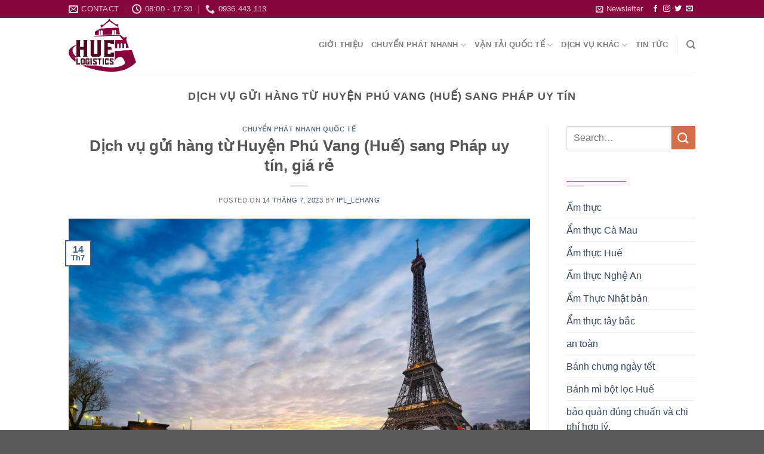

--- FILE ---
content_type: text/html; charset=UTF-8
request_url: https://huelogistics.net/tag/dich-vu-gui-hang-tu-huyen-phu-vang-hue-sang-phap-uy-tin/
body_size: 24109
content:
<!DOCTYPE html>
<!--[if IE 9 ]> <html lang="vi" class="ie9 loading-site no-js"> <![endif]-->
<!--[if IE 8 ]> <html lang="vi" class="ie8 loading-site no-js"> <![endif]-->
<!--[if (gte IE 9)|!(IE)]><!--><html lang="vi" class="loading-site no-js"> <!--<![endif]-->
<head>
	<meta charset="UTF-8" />
	<link rel="profile" href="http://gmpg.org/xfn/11" />
	<link rel="pingback" href="https://huelogistics.net/xmlrpc.php" />
	<link rel="stylesheet" href="https://cdnjs.cloudflare.com/ajax/libs/font-awesome/4.7.0/css/font-awesome.min.css">

	<script>(function(html){html.className = html.className.replace(/\bno-js\b/,'js')})(document.documentElement);</script>
<meta name='robots' content='index, follow, max-image-preview:large, max-snippet:-1, max-video-preview:-1' />
	<style>img:is([sizes="auto" i], [sizes^="auto," i]) { contain-intrinsic-size: 3000px 1500px }</style>
	<meta name="viewport" content="width=device-width, initial-scale=1" />
	<!-- This site is optimized with the Yoast SEO Premium plugin v20.9 (Yoast SEO v26.0) - https://yoast.com/wordpress/plugins/seo/ -->
	<title>Dịch vụ gửi hàng từ Huyện Phú Vang (Huế) sang Pháp uy tín Archives - HUE LOGISTICS</title>
	<link rel="canonical" href="https://huelogistics.net/tag/dich-vu-gui-hang-tu-huyen-phu-vang-hue-sang-phap-uy-tin/" />
	<meta property="og:locale" content="vi_VN" />
	<meta property="og:type" content="article" />
	<meta property="og:title" content="Dịch vụ gửi hàng từ Huyện Phú Vang (Huế) sang Pháp uy tín Archives" />
	<meta property="og:url" content="https://huelogistics.net/tag/dich-vu-gui-hang-tu-huyen-phu-vang-hue-sang-phap-uy-tin/" />
	<meta property="og:site_name" content="HUE LOGISTICS" />
	<meta name="twitter:card" content="summary_large_image" />
	<script type="application/ld+json" class="yoast-schema-graph">{"@context":"https://schema.org","@graph":[{"@type":"CollectionPage","@id":"https://huelogistics.net/tag/dich-vu-gui-hang-tu-huyen-phu-vang-hue-sang-phap-uy-tin/","url":"https://huelogistics.net/tag/dich-vu-gui-hang-tu-huyen-phu-vang-hue-sang-phap-uy-tin/","name":"Dịch vụ gửi hàng từ Huyện Phú Vang (Huế) sang Pháp uy tín Archives - HUE LOGISTICS","isPartOf":{"@id":"https://huelogistics.net/#website"},"primaryImageOfPage":{"@id":"https://huelogistics.net/tag/dich-vu-gui-hang-tu-huyen-phu-vang-hue-sang-phap-uy-tin/#primaryimage"},"image":{"@id":"https://huelogistics.net/tag/dich-vu-gui-hang-tu-huyen-phu-vang-hue-sang-phap-uy-tin/#primaryimage"},"thumbnailUrl":"https://huelogistics.net/wp-content/uploads/2023/07/tugo22-21.jpg","breadcrumb":{"@id":"https://huelogistics.net/tag/dich-vu-gui-hang-tu-huyen-phu-vang-hue-sang-phap-uy-tin/#breadcrumb"},"inLanguage":"vi"},{"@type":"ImageObject","inLanguage":"vi","@id":"https://huelogistics.net/tag/dich-vu-gui-hang-tu-huyen-phu-vang-hue-sang-phap-uy-tin/#primaryimage","url":"https://huelogistics.net/wp-content/uploads/2023/07/tugo22-21.jpg","contentUrl":"https://huelogistics.net/wp-content/uploads/2023/07/tugo22-21.jpg","width":1400,"height":933},{"@type":"BreadcrumbList","@id":"https://huelogistics.net/tag/dich-vu-gui-hang-tu-huyen-phu-vang-hue-sang-phap-uy-tin/#breadcrumb","itemListElement":[{"@type":"ListItem","position":1,"name":"Home","item":"https://huelogistics.net/"},{"@type":"ListItem","position":2,"name":"Dịch vụ gửi hàng từ Huyện Phú Vang (Huế) sang Pháp uy tín"}]},{"@type":"WebSite","@id":"https://huelogistics.net/#website","url":"https://huelogistics.net/","name":"HUE LOGISTICS","description":"","potentialAction":[{"@type":"SearchAction","target":{"@type":"EntryPoint","urlTemplate":"https://huelogistics.net/?s={search_term_string}"},"query-input":{"@type":"PropertyValueSpecification","valueRequired":true,"valueName":"search_term_string"}}],"inLanguage":"vi"}]}</script>
	<!-- / Yoast SEO Premium plugin. -->


<link rel='dns-prefetch' href='//cdn.jsdelivr.net' />
<link rel='prefetch' href='https://huelogistics.net/wp-content/themes/flatsome/assets/js/flatsome.js?ver=f55219565baa8ae8edba' />
<link rel='prefetch' href='https://huelogistics.net/wp-content/themes/flatsome/assets/js/chunk.slider.js?ver=3.17.3' />
<link rel='prefetch' href='https://huelogistics.net/wp-content/themes/flatsome/assets/js/chunk.popups.js?ver=3.17.3' />
<link rel='prefetch' href='https://huelogistics.net/wp-content/themes/flatsome/assets/js/chunk.tooltips.js?ver=3.17.3' />
<link rel="alternate" type="application/rss+xml" title="Dòng thông tin HUE LOGISTICS &raquo;" href="https://huelogistics.net/feed/" />
<link rel="alternate" type="application/rss+xml" title="HUE LOGISTICS &raquo; Dòng bình luận" href="https://huelogistics.net/comments/feed/" />
<link rel="alternate" type="application/rss+xml" title="Dòng thông tin cho Thẻ HUE LOGISTICS &raquo; Dịch vụ gửi hàng từ Huyện Phú Vang (Huế) sang Pháp uy tín" href="https://huelogistics.net/tag/dich-vu-gui-hang-tu-huyen-phu-vang-hue-sang-phap-uy-tin/feed/" />
<script type="text/javascript">
/* <![CDATA[ */
window._wpemojiSettings = {"baseUrl":"https:\/\/s.w.org\/images\/core\/emoji\/16.0.1\/72x72\/","ext":".png","svgUrl":"https:\/\/s.w.org\/images\/core\/emoji\/16.0.1\/svg\/","svgExt":".svg","source":{"concatemoji":"https:\/\/huelogistics.net\/wp-includes\/js\/wp-emoji-release.min.js?ver=6.8.3"}};
/*! This file is auto-generated */
!function(s,n){var o,i,e;function c(e){try{var t={supportTests:e,timestamp:(new Date).valueOf()};sessionStorage.setItem(o,JSON.stringify(t))}catch(e){}}function p(e,t,n){e.clearRect(0,0,e.canvas.width,e.canvas.height),e.fillText(t,0,0);var t=new Uint32Array(e.getImageData(0,0,e.canvas.width,e.canvas.height).data),a=(e.clearRect(0,0,e.canvas.width,e.canvas.height),e.fillText(n,0,0),new Uint32Array(e.getImageData(0,0,e.canvas.width,e.canvas.height).data));return t.every(function(e,t){return e===a[t]})}function u(e,t){e.clearRect(0,0,e.canvas.width,e.canvas.height),e.fillText(t,0,0);for(var n=e.getImageData(16,16,1,1),a=0;a<n.data.length;a++)if(0!==n.data[a])return!1;return!0}function f(e,t,n,a){switch(t){case"flag":return n(e,"\ud83c\udff3\ufe0f\u200d\u26a7\ufe0f","\ud83c\udff3\ufe0f\u200b\u26a7\ufe0f")?!1:!n(e,"\ud83c\udde8\ud83c\uddf6","\ud83c\udde8\u200b\ud83c\uddf6")&&!n(e,"\ud83c\udff4\udb40\udc67\udb40\udc62\udb40\udc65\udb40\udc6e\udb40\udc67\udb40\udc7f","\ud83c\udff4\u200b\udb40\udc67\u200b\udb40\udc62\u200b\udb40\udc65\u200b\udb40\udc6e\u200b\udb40\udc67\u200b\udb40\udc7f");case"emoji":return!a(e,"\ud83e\udedf")}return!1}function g(e,t,n,a){var r="undefined"!=typeof WorkerGlobalScope&&self instanceof WorkerGlobalScope?new OffscreenCanvas(300,150):s.createElement("canvas"),o=r.getContext("2d",{willReadFrequently:!0}),i=(o.textBaseline="top",o.font="600 32px Arial",{});return e.forEach(function(e){i[e]=t(o,e,n,a)}),i}function t(e){var t=s.createElement("script");t.src=e,t.defer=!0,s.head.appendChild(t)}"undefined"!=typeof Promise&&(o="wpEmojiSettingsSupports",i=["flag","emoji"],n.supports={everything:!0,everythingExceptFlag:!0},e=new Promise(function(e){s.addEventListener("DOMContentLoaded",e,{once:!0})}),new Promise(function(t){var n=function(){try{var e=JSON.parse(sessionStorage.getItem(o));if("object"==typeof e&&"number"==typeof e.timestamp&&(new Date).valueOf()<e.timestamp+604800&&"object"==typeof e.supportTests)return e.supportTests}catch(e){}return null}();if(!n){if("undefined"!=typeof Worker&&"undefined"!=typeof OffscreenCanvas&&"undefined"!=typeof URL&&URL.createObjectURL&&"undefined"!=typeof Blob)try{var e="postMessage("+g.toString()+"("+[JSON.stringify(i),f.toString(),p.toString(),u.toString()].join(",")+"));",a=new Blob([e],{type:"text/javascript"}),r=new Worker(URL.createObjectURL(a),{name:"wpTestEmojiSupports"});return void(r.onmessage=function(e){c(n=e.data),r.terminate(),t(n)})}catch(e){}c(n=g(i,f,p,u))}t(n)}).then(function(e){for(var t in e)n.supports[t]=e[t],n.supports.everything=n.supports.everything&&n.supports[t],"flag"!==t&&(n.supports.everythingExceptFlag=n.supports.everythingExceptFlag&&n.supports[t]);n.supports.everythingExceptFlag=n.supports.everythingExceptFlag&&!n.supports.flag,n.DOMReady=!1,n.readyCallback=function(){n.DOMReady=!0}}).then(function(){return e}).then(function(){var e;n.supports.everything||(n.readyCallback(),(e=n.source||{}).concatemoji?t(e.concatemoji):e.wpemoji&&e.twemoji&&(t(e.twemoji),t(e.wpemoji)))}))}((window,document),window._wpemojiSettings);
/* ]]> */
</script>
<style id='wp-emoji-styles-inline-css' type='text/css'>

	img.wp-smiley, img.emoji {
		display: inline !important;
		border: none !important;
		box-shadow: none !important;
		height: 1em !important;
		width: 1em !important;
		margin: 0 0.07em !important;
		vertical-align: -0.1em !important;
		background: none !important;
		padding: 0 !important;
	}
</style>
<style id='wp-block-library-inline-css' type='text/css'>
:root{--wp-admin-theme-color:#007cba;--wp-admin-theme-color--rgb:0,124,186;--wp-admin-theme-color-darker-10:#006ba1;--wp-admin-theme-color-darker-10--rgb:0,107,161;--wp-admin-theme-color-darker-20:#005a87;--wp-admin-theme-color-darker-20--rgb:0,90,135;--wp-admin-border-width-focus:2px;--wp-block-synced-color:#7a00df;--wp-block-synced-color--rgb:122,0,223;--wp-bound-block-color:var(--wp-block-synced-color)}@media (min-resolution:192dpi){:root{--wp-admin-border-width-focus:1.5px}}.wp-element-button{cursor:pointer}:root{--wp--preset--font-size--normal:16px;--wp--preset--font-size--huge:42px}:root .has-very-light-gray-background-color{background-color:#eee}:root .has-very-dark-gray-background-color{background-color:#313131}:root .has-very-light-gray-color{color:#eee}:root .has-very-dark-gray-color{color:#313131}:root .has-vivid-green-cyan-to-vivid-cyan-blue-gradient-background{background:linear-gradient(135deg,#00d084,#0693e3)}:root .has-purple-crush-gradient-background{background:linear-gradient(135deg,#34e2e4,#4721fb 50%,#ab1dfe)}:root .has-hazy-dawn-gradient-background{background:linear-gradient(135deg,#faaca8,#dad0ec)}:root .has-subdued-olive-gradient-background{background:linear-gradient(135deg,#fafae1,#67a671)}:root .has-atomic-cream-gradient-background{background:linear-gradient(135deg,#fdd79a,#004a59)}:root .has-nightshade-gradient-background{background:linear-gradient(135deg,#330968,#31cdcf)}:root .has-midnight-gradient-background{background:linear-gradient(135deg,#020381,#2874fc)}.has-regular-font-size{font-size:1em}.has-larger-font-size{font-size:2.625em}.has-normal-font-size{font-size:var(--wp--preset--font-size--normal)}.has-huge-font-size{font-size:var(--wp--preset--font-size--huge)}.has-text-align-center{text-align:center}.has-text-align-left{text-align:left}.has-text-align-right{text-align:right}#end-resizable-editor-section{display:none}.aligncenter{clear:both}.items-justified-left{justify-content:flex-start}.items-justified-center{justify-content:center}.items-justified-right{justify-content:flex-end}.items-justified-space-between{justify-content:space-between}.screen-reader-text{border:0;clip-path:inset(50%);height:1px;margin:-1px;overflow:hidden;padding:0;position:absolute;width:1px;word-wrap:normal!important}.screen-reader-text:focus{background-color:#ddd;clip-path:none;color:#444;display:block;font-size:1em;height:auto;left:5px;line-height:normal;padding:15px 23px 14px;text-decoration:none;top:5px;width:auto;z-index:100000}html :where(.has-border-color){border-style:solid}html :where([style*=border-top-color]){border-top-style:solid}html :where([style*=border-right-color]){border-right-style:solid}html :where([style*=border-bottom-color]){border-bottom-style:solid}html :where([style*=border-left-color]){border-left-style:solid}html :where([style*=border-width]){border-style:solid}html :where([style*=border-top-width]){border-top-style:solid}html :where([style*=border-right-width]){border-right-style:solid}html :where([style*=border-bottom-width]){border-bottom-style:solid}html :where([style*=border-left-width]){border-left-style:solid}html :where(img[class*=wp-image-]){height:auto;max-width:100%}:where(figure){margin:0 0 1em}html :where(.is-position-sticky){--wp-admin--admin-bar--position-offset:var(--wp-admin--admin-bar--height,0px)}@media screen and (max-width:600px){html :where(.is-position-sticky){--wp-admin--admin-bar--position-offset:0px}}
</style>
<style id='classic-theme-styles-inline-css' type='text/css'>
/*! This file is auto-generated */
.wp-block-button__link{color:#fff;background-color:#32373c;border-radius:9999px;box-shadow:none;text-decoration:none;padding:calc(.667em + 2px) calc(1.333em + 2px);font-size:1.125em}.wp-block-file__button{background:#32373c;color:#fff;text-decoration:none}
</style>
<link rel='stylesheet' id='ez-toc-css' href='https://huelogistics.net/wp-content/plugins/easy-table-of-contents/assets/css/screen.min.css?ver=2.0.76' type='text/css' media='all' />
<style id='ez-toc-inline-css' type='text/css'>
div#ez-toc-container .ez-toc-title {font-size: 120%;}div#ez-toc-container .ez-toc-title {font-weight: 500;}div#ez-toc-container ul li , div#ez-toc-container ul li a {font-size: 95%;}div#ez-toc-container ul li , div#ez-toc-container ul li a {font-weight: 500;}div#ez-toc-container nav ul ul li {font-size: 90%;}
.ez-toc-container-direction {direction: ltr;}.ez-toc-counter ul{counter-reset: item ;}.ez-toc-counter nav ul li a::before {content: counters(item, '.', decimal) '. ';display: inline-block;counter-increment: item;flex-grow: 0;flex-shrink: 0;margin-right: .2em; float: left; }.ez-toc-widget-direction {direction: ltr;}.ez-toc-widget-container ul{counter-reset: item ;}.ez-toc-widget-container nav ul li a::before {content: counters(item, '.', decimal) '. ';display: inline-block;counter-increment: item;flex-grow: 0;flex-shrink: 0;margin-right: .2em; float: left; }
</style>
<link rel='stylesheet' id='flatsome-main-css' href='https://huelogistics.net/wp-content/themes/flatsome/assets/css/flatsome.css?ver=3.17.3' type='text/css' media='all' />
<style id='flatsome-main-inline-css' type='text/css'>
@font-face {
				font-family: "fl-icons";
				font-display: block;
				src: url(https://huelogistics.net/wp-content/themes/flatsome/assets/css/icons/fl-icons.eot?v=3.17.3);
				src:
					url(https://huelogistics.net/wp-content/themes/flatsome/assets/css/icons/fl-icons.eot#iefix?v=3.17.3) format("embedded-opentype"),
					url(https://huelogistics.net/wp-content/themes/flatsome/assets/css/icons/fl-icons.woff2?v=3.17.3) format("woff2"),
					url(https://huelogistics.net/wp-content/themes/flatsome/assets/css/icons/fl-icons.ttf?v=3.17.3) format("truetype"),
					url(https://huelogistics.net/wp-content/themes/flatsome/assets/css/icons/fl-icons.woff?v=3.17.3) format("woff"),
					url(https://huelogistics.net/wp-content/themes/flatsome/assets/css/icons/fl-icons.svg?v=3.17.3#fl-icons) format("svg");
			}
</style>
<link rel='stylesheet' id='flatsome-style-css' href='https://huelogistics.net/wp-content/themes/flatsome-child/style.css?ver=3.0' type='text/css' media='all' />
<script type="text/javascript" src="https://huelogistics.net/wp-includes/js/jquery/jquery.min.js?ver=3.7.1" id="jquery-core-js"></script>
<script type="text/javascript" src="https://huelogistics.net/wp-includes/js/jquery/jquery-migrate.min.js?ver=3.4.1" id="jquery-migrate-js"></script>
<link rel="https://api.w.org/" href="https://huelogistics.net/wp-json/" /><link rel="alternate" title="JSON" type="application/json" href="https://huelogistics.net/wp-json/wp/v2/tags/147" /><link rel="EditURI" type="application/rsd+xml" title="RSD" href="https://huelogistics.net/xmlrpc.php?rsd" />
<meta name="generator" content="WordPress 6.8.3" />
<style>.bg{opacity: 0; transition: opacity 1s; -webkit-transition: opacity 1s;} .bg-loaded{opacity: 1;}</style><link rel="icon" href="https://huelogistics.net/wp-content/uploads/2023/04/cropped-logo-huelogistics-32x32.png" sizes="32x32" />
<link rel="icon" href="https://huelogistics.net/wp-content/uploads/2023/04/cropped-logo-huelogistics-192x192.png" sizes="192x192" />
<link rel="apple-touch-icon" href="https://huelogistics.net/wp-content/uploads/2023/04/cropped-logo-huelogistics-180x180.png" />
<meta name="msapplication-TileImage" content="https://huelogistics.net/wp-content/uploads/2023/04/cropped-logo-huelogistics-270x270.png" />
<style id="custom-css" type="text/css">:root {--primary-color: #446084;}.header-main{height: 90px}#logo img{max-height: 90px}#logo{width:200px;}.header-top{min-height: 30px}.transparent .header-main{height: 90px}.transparent #logo img{max-height: 90px}.has-transparent + .page-title:first-of-type,.has-transparent + #main > .page-title,.has-transparent + #main > div > .page-title,.has-transparent + #main .page-header-wrapper:first-of-type .page-title{padding-top: 120px;}.header.show-on-scroll,.stuck .header-main{height:80px!important}.stuck #logo img{max-height: 80px!important}.header-bottom {background-color: #f1f1f1}@media (max-width: 549px) {.header-main{height: 70px}#logo img{max-height: 70px}}.header-top{background-color:#86073e!important;}body{font-size: 100%;}@media screen and (max-width: 549px){body{font-size: 100%;}}body{font-family: -apple-system, BlinkMacSystemFont, "Segoe UI", Roboto, Oxygen-Sans, Ubuntu, Cantarell, "Helvetica Neue", sans-serif;}body {font-weight: 400;font-style: normal;}.nav > li > a {font-family: -apple-system, BlinkMacSystemFont, "Segoe UI", Roboto, Oxygen-Sans, Ubuntu, Cantarell, "Helvetica Neue", sans-serif;}.mobile-sidebar-levels-2 .nav > li > ul > li > a {font-family: -apple-system, BlinkMacSystemFont, "Segoe UI", Roboto, Oxygen-Sans, Ubuntu, Cantarell, "Helvetica Neue", sans-serif;}.nav > li > a,.mobile-sidebar-levels-2 .nav > li > ul > li > a {font-weight: 700;font-style: normal;}h1,h2,h3,h4,h5,h6,.heading-font, .off-canvas-center .nav-sidebar.nav-vertical > li > a{font-family: -apple-system, BlinkMacSystemFont, "Segoe UI", Roboto, Oxygen-Sans, Ubuntu, Cantarell, "Helvetica Neue", sans-serif;}h1,h2,h3,h4,h5,h6,.heading-font,.banner h1,.banner h2 {font-weight: 700;font-style: normal;}.alt-font{font-family: -apple-system, BlinkMacSystemFont, "Segoe UI", Roboto, Oxygen-Sans, Ubuntu, Cantarell, "Helvetica Neue", sans-serif;}.alt-font {font-weight: 400!important;font-style: normal!important;}.footer-2{background-color: #777777}.nav-vertical-fly-out > li + li {border-top-width: 1px; border-top-style: solid;}.label-new.menu-item > a:after{content:"New";}.label-hot.menu-item > a:after{content:"Hot";}.label-sale.menu-item > a:after{content:"Sale";}.label-popular.menu-item > a:after{content:"Popular";}</style>		<style type="text/css" id="wp-custom-css">
			/* SLIDER */

.btn-click {
	color: #86073e  !important;
}

.btn-click:hover {
	background-color: #86073e !important;
	border-color: #86073e !important;
	color: #fff !important;
}

/* END SLIDER */


/* SERVICE */

.box-service {
	border: 1px solid #ccccccd4;
}

.title-service:before {
		content: "";
    height: 0px;
    border: 2px solid #86073e;
    border-bottom: none;
    border-right: none;
    width: 32px;
    padding: 0px 23px 0px;
    position: relative;
    top: -11px;
    left: 1%;
}

.title-service:after {
		right: 1%;
    content: "";
    height: 0px;
    border: 2px solid #86073e;
    border-top: none;
    border-left: none;
    width: 29px;
    padding: 0px 23px 0px;
    position: relative;
    top: 11px;
}

.btn-service {
	color: #86073e !important;
}

.btn-service:hover {
	background-color: #86073e !important;
	border-color: #86073e !important;
	color: #fff !important;
}

@media (max-width: 414px) {
	.title-service:before {
		display: none;
	}
	.title-service:after {
		display: none;
	}
}

/* END SERVICE */

/* TESTIMONIAL */

.testimonial-meta {
	color: #fff;
}

/* END TESTIMONIAL */

@media(max-width: 414px) {
	.header-top {
		display: none;
	}
}

/* FOOTER */

.footer-1 {
	background-color: #86073e !important;
}

.footer-bg {
    display: grid;
    grid-template-columns: 45% 25% 30%;
}

.footer_left h3 {
    margin-bottom: 6px;
    font-size: 1vw;
    font-weight: 700;
		color: #fff;
}

.footer_service {
    display: grid;
    grid-template-columns: 1fr 1fr;
}

.service_left ul {
    padding: 0;
    margin: 0;
}

.service_left ul li {
    list-style: none;
    padding: 0px 0;
		margin: 0;
}

.service_left ul li a {
    text-decoration: none;
    color: #fff;
    font-size: 0.8vw;
}

.service_right ul li a {
    text-decoration: none;
		color: #fff;
    font-size: 0.8vw;
}

.service_right ul {
    padding: 0;
    margin: 0;
}

.service_right ul li {
    list-style: none;
    padding: 0px 0;
		margin: 0;
}

.service_right ul li a {
    text-decoration: none;
		color: #fff;
    font-size: 0.8vw;
}

.footer_mid h3 {
    margin-bottom: 6px;
    font-size: 1vw;
    font-weight: 700;
		color: #fff;
}

.service_bctn ul {
    padding: 0;
    margin: 0;
}

.service_bctn ul li {
    list-style: none;
}

.service_bctn ul li a {
    text-decoration: none;
		color: #fff;
    font-size: 0.8vw;
}

.service_bctn ul {
    padding: 0;
    margin: 0;
}

.service_bctn ul li {
    list-style: none;
    padding: 0px 0;
		margin: 0;
}

.service_bctn ul li a {
    text-decoration: none;
		color: #fff;
    font-size: 0.8vw;
}

/* ------------ */

.footer_right {
    padding-left: 65px;
}

.footer_right h3 {
    margin-bottom: 6px;
    font-size: 1vw;
    font-weight: 700;
		color: #fff;
}

.sv_right ul li a {
    text-decoration: none;
		color: #fff;
    font-size: 0.8vw;
}

.sv_right ul {
    padding: 0;
    margin: 0;
}

.sv_right ul li {
    list-style: none;
    padding: 0px 0;
		margin: 0;
}

.sv_right ul li a {
    text-decoration: none;
		color: #fff;
    font-size: 0.8vw;
}

/* ----------- */

.footer-tt {
    display: grid;
    grid-template-columns: 45% 25% 30%;
    margin-top: 20px;
}

.footer_info h3 {
    font-size: 1vw;
    font-weight: 700;
    text-transform: uppercase;
		color: #fff;
}

.footer_info p {
    font-size: 0.8vw;
		margin: 0 0 0.3vw 0;
		color: #fff;
}

/* ----------- */

.footer_address h3 {
    font-size: 1vw;
    margin-bottom: 6px;
		color: #fff;
}

.text_vp p {
    margin: 6px 0;
    font-size: 0.8vw;
    line-height: 22px;
		color: #fff;
}

/* ----------- */

.footer_sp {
    padding-left: 65px;
}

.footer_sp h3 {
    font-size: 1vw;
    margin-bottom: 6px;
		color: #fff;
}

.text_sp p {
    margin: 6px 0;
    font-size: 0.8vw;
    line-height: 22px;
		color: #fff;
}

/* ----------- */

.footer_sv {
    display: grid;
    grid-template-columns: 25% 25% 25% 25%;
		margin-top: 1vw;
}

.footer_ptdh h3 {
    margin-bottom: 6px;
    font-size: 1vw;
    font-weight: 700;
		color: #fff;
}

.text_ptdh p {
    margin: 6px 0;
    font-size: 0.8vw;
    line-height: 22px;
		color: #fff;
}

.footer_ptvc h3 {
    margin-bottom: 6px;
    font-size: 1vw;
    font-weight: 700;
		color: #fff;
}

.text_ptvc p {
    margin: 6px 0;
    font-size: 0.8vw;
    line-height: 22px;
		color: #fff;
}

.footer_pttt h3 {
    margin-bottom: 6px;
    font-size: 1vw;
    font-weight: 700;
		color: #fff;
}

.text_pttt p {
    margin: 6px 0;
    font-size: 0.8vw;
    line-height: 22px;
		color: #fff;
}

.footer_quydinh h3 {
    margin-bottom: 6px;
    font-size: 1vw;
    font-weight: 700;
		color: #fff;
}

.text_quydinh p {
    margin: 6px 0;
    font-size: 0.8vw;
    line-height: 22px;
		color: #fff;
}

@media(max-width: 1440px) {
    .service_right {
        padding-left: 20px;
    }
		.text_ptdh p {
				line-height: 14px;
		}
		.text_ptvc p {
				line-height: 14px;
		}
		.text_pttt p {
				line-height: 14px;
		}
		.text_quydinh p {
				line-height: 14px;
		}
		.text_vp p {
				line-height: 18px;
		}
		.text_sp p {
				line-height: 18px;
		}
    .footer_mid {
        padding-left: 40px;
    }
    .footer_quydinh {
        padding-left: 24px;
    }
		.footer_sv {
				margin-top: 1.2vw;
		}
    .footer-tt {
        grid-template-columns: 35% 35% 30%;
    }
    .footer_address {
        padding-left: 40px;
    }
    .footer_sp {
        padding-left: 40px;
    }
}

@media (max-width: 1366px) {
.ft-container {
    padding-right: 150px;
    padding-left: 150px;
}
}

@media(max-width: 1024px) {
    .service_left ul li {
        padding: 0px 0;
    }
    .service_right ul li {
        padding: 0px 0;
    }
    .service_bctn ul li {
        padding: 0px 0;
    }
    .sv_right ul li {
        padding: 0px 0;
    }
    .text_ptdh p {
        line-height: 12px;
    }
    .text_ptvc p {
        line-height: 12px;
    }
    .text_pttt p {
        line-height: 12px;
    }
    .text_quydinh p {
        line-height: 12px;
    }
    .text_vp p {
        line-height: 12px;
    }
    .text_sp p {
        line-height: 12px;
    }
}

@media(max-width: 768px) {
    .service_left ul li {
        line-height: 8px;
    }
    .service_right ul li {
        line-height: 8px;
    }
    .service_bctn ul li {
        line-height: 8px;
    }
    .sv_right ul li {
        line-height: 8px;
    }
    .text_ptdh p {
        line-height: 8px;
    }
    .text_ptvc p {
        line-height: 8px;
    }
    .text_pttt p {
        line-height: 8px;
    }
    .text_quydinh p {
        line-height: 8px;
    }
    .text_vp p {
        line-height: 8px;
    }
    .text_sp p {
        line-height: 8px;
    }
}

@media(max-width: 414px) {
    .ft-container {
        padding-right: 10px;
        padding-left: 10px;
    } 
    .footer-bg {
        grid-template-columns: 1fr;
				text-align: left;
    }
    .footer_left h3 {
        font-size: 3.2vw;
    }
    .footer_service {
        grid-template-columns: 1fr;
				text-align: left;
    }
    .service_left ul li {
        line-height: 16px;
    }
    .service_left ul li a {
        font-size: 2.5vw;
    }
    .service_right {
        padding-left: 0px;
    }
    .service_right ul li {
        line-height: 16px;
    }
    .service_right ul li a {
        font-size: 2.5vw;
    }
    .footer_mid {
        padding: 4vw 0 0 0;
    }
    .footer_mid h3 {
        font-size: 3.2vw;
    }
    .service_bctn ul li {
        line-height: 16px;
    }
    .service_bctn ul li a {
        font-size: 2.5vw;
    }
    .footer_right {
        padding: 4vw 0 0 0;
    }
    .footer_right h3 {
        font-size: 3.5vw;
    }
    .sv_right ul li {
        line-height: 16px;
    }
    .sv_right ul li a {
        font-size: 2.5vw;
    }
    .footer_right h3 {
        font-size: 3.2vw;
    }
		.sv_right {
				margin-bottom: 4vw;
		}
    .sv_right ul li {
        line-height: 16px;
    }
    .sv_right ul li a {
        font-size: 2.5vw;
    }
    .footer_sv {
        grid-template-columns: 100%;
				text-align: left;
    }
		.text_ptdh {
				margin-bottom: 4vw;
		}
    .footer_ptdh h3 {
        font-size: 3.2vw;
    }
    .text_ptdh p {
        line-height: 10px;
        font-size: 2.5vw;
    }
		.text_ptvc {
				margin-bottom: 4vw;
		}
    .footer_ptvc h3 {
        font-size: 3.2vw;
    }
    .text_ptvc p {
        line-height: 10px;
        font-size: 2.5vw;
    }
    .footer_pttt h3 {
        font-size: 3.2vw;
    }
    .text_pttt p {
        line-height: 10px;
        font-size: 2.5vw;
    }
    .footer_quydinh {
        padding: 4vw 0 0 0;
    }
    .footer_quydinh h3 {
        font-size: 3.2vw;
    }
		.text_quydinh {
				margin-bottom: 4vw;
		}
    .text_quydinh p {
        line-height: 10px;
        font-size: 2.5vw;
    }
    .footer-tt {
        grid-template-columns: 100%;
				text-align: left;
        margin-top: 0;
    }
    .footer_info h3 {
        font-size: 3.2vw;
    }
    .footer_info p {
        font-size: 2.2vw;
    }
    .dmca img {
        width: 15vw;
    }
    .footer_address {
        padding-left: 0;
				margin-top: 4vw;
    }
    .footer_address h3 {
        font-size: 3.2vw;
    }
    .text_vp p {
        line-height: 10px;
        font-size: 2.2vw;     
    }
    .footer_sp {
        padding-left: 0;
				margin-top: 4vw;
    }
    .footer_sp h3 {
        font-size: 3.2vw;
    }
    .text_sp p {
        line-height: 10px;
        font-size: 2.2vw;
    }
}

/* Telephone */

.hotline-phone-ring-wrap {
    position: fixed;
    bottom: 0;
    right: 150px;
    z-index: 999999;
}

.hotline-phone-ring {
    position: relative;
    visibility: visible;
    background-color: transparent;
    width: 110px;
    height: 110px;
    cursor: pointer;
    z-index: 11;
    -webkit-backface-visibility: hidden;
    -webkit-transform: translateZ(0);
    transition: visibility .5s;
    left: 0;
    bottom: 0;
    display: block;
}

.hotline-phone-ring-circle {
    width: 85px;
    height: 85px;
    top: 10px;
    left: 10px;
    position: absolute;
    background-color: transparent;
    border-radius: 100%;
    border: 2px solid #e60808;
    -webkit-animation: phonering-alo-circle-anim 1.2s infinite ease-in-out;
    animation: phonering-alo-circle-anim 1.2s infinite ease-in-out;
    transition: all .5s;
    -webkit-transform-origin: 50% 50%;
    -ms-transform-origin: 50% 50%;
    transform-origin: 50% 50%;
    opacity: 0.5;
}

.hotline-phone-ring-circle-fill {
    width: 55px;
    height: 55px;
    top: 25px;
    left: 25px;
    position: absolute;
    background-color: rgba(230, 8, 8, 0.7);
    border-radius: 100%;
    border: 2px solid transparent;
    -webkit-animation: phonering-alo-circle-fill-anim 2.3s infinite ease-in-out;
    animation: phonering-alo-circle-fill-anim 2.3s infinite ease-in-out;
    transition: all .5s;
    -webkit-transform-origin: 50% 50%;
    -ms-transform-origin: 50% 50%;
    transform-origin: 50% 50%;
}

.hotline-phone-ring-img-circle {
    background-color: #e60808;
    width: 33px;
    height: 33px;
    top: 37px;
    left: 37px;
    position: absolute;
    background-size: 20px;
    border-radius: 100%;
    border: 2px solid transparent;
    -webkit-animation: phonering-alo-circle-img-anim 1s infinite ease-in-out;
    animation: phonering-alo-circle-img-anim 1s infinite ease-in-out;
    -webkit-transform-origin: 50% 50%;
    -ms-transform-origin: 50% 50%;
    transform-origin: 50% 50%;
    display: -webkit-box;
    display: -webkit-flex;
    display: -ms-flexbox;
    display: flex;
    align-items: center;
    justify-content: center;
}

.hotline-phone-ring-img-circle .pps-btn-img {
    display: -webkit-box;
    display: -webkit-flex;
    display: -ms-flexbox;
    display: flex;
}

.hotline-phone-ring-img-circle .pps-btn-img img {
    width: 20px;
    height: 20px;
}

.hotline-bar {
    position: absolute;
    background: rgba(230, 8, 8, 0.75);
    height: 40px;
    width: 180px;
    line-height: 40px;
    border-radius: 3px;
    padding: 0 10px;
    background-size: 100%;
    cursor: pointer;
    transition: all 0.8s;
    -webkit-transition: all 0.8s;
    z-index: 9;
    box-shadow: 0 14px 28px rgba(0, 0, 0, 0.25), 0 10px 10px rgba(0, 0, 0, 0.1);
    border-radius: 50px !important;
    /* width: 175px !important; */
    left: 33px;
    bottom: 37px;
}

.hotline-bar>a {
    color: #fff;
    text-decoration: none;
    font-size: 15px;
    font-weight: bold;
    text-indent: 50px;
    display: block;
    letter-spacing: 1px;
    line-height: 40px;
    font-family: Arial;
}

.hotline-bar>a:hover,
.hotline-bar>a:active {
    color: #fff;
}

@-webkit-keyframes phonering-alo-circle-anim {
    0% {
        -webkit-transform: rotate(0) scale(0.5) skew(1deg);
        -webkit-opacity: 0.1;
    }
    30% {
        -webkit-transform: rotate(0) scale(0.7) skew(1deg);
        -webkit-opacity: 0.5;
    }
    100% {
        -webkit-transform: rotate(0) scale(1) skew(1deg);
        -webkit-opacity: 0.1;
    }
}

@-webkit-keyframes phonering-alo-circle-fill-anim {
    0% {
        -webkit-transform: rotate(0) scale(0.7) skew(1deg);
        opacity: 0.6;
    }
    50% {
        -webkit-transform: rotate(0) scale(1) skew(1deg);
        opacity: 0.6;
    }
    100% {
        -webkit-transform: rotate(0) scale(0.7) skew(1deg);
        opacity: 0.6;
    }
}

@-webkit-keyframes phonering-alo-circle-img-anim {
    0% {
        -webkit-transform: rotate(0) scale(1) skew(1deg);
    }
    10% {
        -webkit-transform: rotate(-25deg) scale(1) skew(1deg);
    }
    20% {
        -webkit-transform: rotate(25deg) scale(1) skew(1deg);
    }
    30% {
        -webkit-transform: rotate(-25deg) scale(1) skew(1deg);
    }
    40% {
        -webkit-transform: rotate(25deg) scale(1) skew(1deg);
    }
    50% {
        -webkit-transform: rotate(0) scale(1) skew(1deg);
    }
    100% {
        -webkit-transform: rotate(0) scale(1) skew(1deg);
    }
}

@media (max-width: 768px) {
    .hotline-bar {
        display: none;
    }
    .hotline-phone-ring-wrap {
        right: 0;
        left: auto;
    }
}

/* END FOOTER */
		</style>
		<style id="kirki-inline-styles"></style></head>

<body class="archive tag tag-dich-vu-gui-hang-tu-huyen-phu-vang-hue-sang-phap-uy-tin tag-147 wp-theme-flatsome wp-child-theme-flatsome-child lightbox nav-dropdown-has-arrow nav-dropdown-has-shadow nav-dropdown-has-border">


<a class="skip-link screen-reader-text" href="#main">Skip to content</a>

<div id="wrapper">

	
	<header id="header" class="header has-sticky sticky-jump">
		<div class="header-wrapper">
			<div id="top-bar" class="header-top hide-for-sticky nav-dark">
    <div class="flex-row container">
      <div class="flex-col hide-for-medium flex-left">
          <ul class="nav nav-left medium-nav-center nav-small  nav-divided">
              <li class="header-contact-wrapper">
		<ul id="header-contact" class="nav nav-divided nav-uppercase header-contact">
		
						<li class="">
			  <a href="mailto:youremail@gmail.com" class="tooltip" title="youremail@gmail.com">
				  <i class="icon-envelop" style="font-size:16px;" ></i>			       <span>
			       	Contact			       </span>
			  </a>
			</li>
					
						<li class="">
			  <a class="tooltip" title="08:00 - 17:30 ">
			  	   <i class="icon-clock" style="font-size:16px;" ></i>			        <span>08:00 - 17:30</span>
			  </a>
			 </li>
			
						<li class="">
			  <a href="tel:0936.443.113" class="tooltip" title="0936.443.113">
			     <i class="icon-phone" style="font-size:16px;" ></i>			      <span>0936.443.113</span>
			  </a>
			</li>
				</ul>
</li>          </ul>
      </div>

      <div class="flex-col hide-for-medium flex-center">
          <ul class="nav nav-center nav-small  nav-divided">
                        </ul>
      </div>

      <div class="flex-col hide-for-medium flex-right">
         <ul class="nav top-bar-nav nav-right nav-small  nav-divided">
              <li class="header-newsletter-item has-icon">

<a href="#header-newsletter-signup" class="tooltip is-small"
  title="Sign up for Newsletter">

      <i class="icon-envelop"></i>
  
      <span class="header-newsletter-title hide-for-medium">
      Newsletter    </span>
  </a>
	<div id="header-newsletter-signup"
	     class="lightbox-by-id lightbox-content mfp-hide lightbox-white "
	     style="max-width:700px ;padding:0px">
		
  <div class="banner has-hover" id="banner-1096421748">
          <div class="banner-inner fill">
        <div class="banner-bg fill" >
            <div class="bg fill bg-fill "></div>
                        <div class="overlay"></div>            
	<div class="is-border is-dashed"
		style="border-color:rgba(255,255,255,.3);border-width:2px 2px 2px 2px;margin:10px;">
	</div>
                    </div>
		
        <div class="banner-layers container">
            <div class="fill banner-link"></div>               <div id="text-box-406154737" class="text-box banner-layer x10 md-x10 lg-x10 y50 md-y50 lg-y50 res-text">
                     <div data-animate="fadeInUp">           <div class="text-box-content text dark">
              
              <div class="text-inner text-left">
                  <h3 class="uppercase">Sign up for Newsletter</h3><p class="lead">Signup for our newsletter to get notified about sales and new products. Add any text here or remove it.</p>[contact-form-7 id="7042" title="Newsletter Vertical"]              </div>
           </div>
       </div>                     
<style>
#text-box-406154737 {
  width: 60%;
}
#text-box-406154737 .text-box-content {
  font-size: 100%;
}
@media (min-width:550px) {
  #text-box-406154737 {
    width: 50%;
  }
}
</style>
    </div>
         </div>
      </div>

            
<style>
#banner-1096421748 {
  padding-top: 500px;
}
#banner-1096421748 .bg.bg-loaded {
  background-image: url(https://huelogistics.net/wp-content/themes/flatsome/assets/img/missing.jpg);
}
#banner-1096421748 .overlay {
  background-color: rgba(0,0,0,.4);
}
</style>
  </div>

	</div>
	
	</li>
<li class="html header-social-icons ml-0">
	<div class="social-icons follow-icons" ><a href="http://url" target="_blank" rel="noopener noreferrer nofollow" data-label="Facebook" class="icon plain facebook tooltip" title="Follow on Facebook" aria-label="Follow on Facebook" ><i class="icon-facebook" ></i></a><a href="http://url" target="_blank" rel="noopener noreferrer nofollow" data-label="Instagram" class="icon plain instagram tooltip" title="Follow on Instagram" aria-label="Follow on Instagram" ><i class="icon-instagram" ></i></a><a href="http://url" data-label="Twitter" target="_blank" rel="noopener noreferrer nofollow" class="icon plain twitter tooltip" title="Follow on Twitter" aria-label="Follow on Twitter" ><i class="icon-twitter" ></i></a><a href="mailto:your@email" data-label="E-mail" target="_blank" rel="nofollow" class="icon plain email tooltip" title="Send us an email" aria-label="Send us an email" ><i class="icon-envelop" ></i></a></div></li>          </ul>
      </div>

            <div class="flex-col show-for-medium flex-grow">
          <ul class="nav nav-center nav-small mobile-nav  nav-divided">
              <li class="html custom html_topbar_left"><strong class="uppercase">Add anything here or just remove it...</strong></li>          </ul>
      </div>
      
    </div>
</div>
<div id="masthead" class="header-main ">
      <div class="header-inner flex-row container logo-left medium-logo-center" role="navigation">

          <!-- Logo -->
          <div id="logo" class="flex-col logo">
            
<!-- Header logo -->
<a href="https://huelogistics.net/" title="HUE LOGISTICS" rel="home">
		<img width="817" height="653" src="https://huelogistics.net/wp-content/uploads/2023/04/logo-huelogistics.png" class="header_logo header-logo" alt="HUE LOGISTICS"/><img  width="817" height="653" src="https://huelogistics.net/wp-content/uploads/2023/04/logo-huelogistics.png" class="header-logo-dark" alt="HUE LOGISTICS"/></a>
          </div>

          <!-- Mobile Left Elements -->
          <div class="flex-col show-for-medium flex-left">
            <ul class="mobile-nav nav nav-left ">
              <li class="nav-icon has-icon">
  		<a href="#" data-open="#main-menu" data-pos="left" data-bg="main-menu-overlay" data-color="" class="is-small" aria-label="Menu" aria-controls="main-menu" aria-expanded="false">
		
		  <i class="icon-menu" ></i>
		  		</a>
	</li>            </ul>
          </div>

          <!-- Left Elements -->
          <div class="flex-col hide-for-medium flex-left
            flex-grow">
            <ul class="header-nav header-nav-main nav nav-left  nav-uppercase" >
                          </ul>
          </div>

          <!-- Right Elements -->
          <div class="flex-col hide-for-medium flex-right">
            <ul class="header-nav header-nav-main nav nav-right  nav-uppercase">
              <li id="menu-item-1607" class="menu-item menu-item-type-post_type menu-item-object-page menu-item-1607 menu-item-design-default"><a href="https://huelogistics.net/gioi-thieu/" class="nav-top-link">Giới thiệu</a></li>
<li id="menu-item-1598" class="menu-item menu-item-type-taxonomy menu-item-object-category menu-item-has-children menu-item-1598 menu-item-design-default has-dropdown"><a href="https://huelogistics.net/chuyen-phat-nhanh/" class="nav-top-link" aria-expanded="false" aria-haspopup="menu">Chuyển phát nhanh<i class="icon-angle-down" ></i></a>
<ul class="sub-menu nav-dropdown nav-dropdown-default">
	<li id="menu-item-85" class="menu-item menu-item-type-taxonomy menu-item-object-category menu-item-85"><a href="https://huelogistics.net/chuyen-phat-nhanh/chuyen-phat-nhanh-noi-dia/">Chuyển phát nhanh nội địa</a></li>
	<li id="menu-item-86" class="menu-item menu-item-type-taxonomy menu-item-object-category menu-item-86"><a href="https://huelogistics.net/chuyen-phat-nhanh/chuyen-phat-nhanh-quoc-te/">Chuyển phát nhanh quốc tế</a></li>
</ul>
</li>
<li id="menu-item-1602" class="menu-item menu-item-type-taxonomy menu-item-object-category menu-item-has-children menu-item-1602 menu-item-design-default has-dropdown"><a href="https://huelogistics.net/van-tai-quoc-te/" class="nav-top-link" aria-expanded="false" aria-haspopup="menu">Vận tải quốc tế<i class="icon-angle-down" ></i></a>
<ul class="sub-menu nav-dropdown nav-dropdown-default">
	<li id="menu-item-1603" class="menu-item menu-item-type-taxonomy menu-item-object-category menu-item-1603"><a href="https://huelogistics.net/van-tai-quoc-te/van-tai-duong-bien/">Vận tải đường biển</a></li>
	<li id="menu-item-1604" class="menu-item menu-item-type-taxonomy menu-item-object-category menu-item-1604"><a href="https://huelogistics.net/van-tai-quoc-te/van-tai-duong-bo/">Vận tải đường bộ</a></li>
	<li id="menu-item-1605" class="menu-item menu-item-type-taxonomy menu-item-object-category menu-item-1605"><a href="https://huelogistics.net/van-tai-quoc-te/van-tai-duong-hang-khong/">Vận tải đường hàng không</a></li>
	<li id="menu-item-1606" class="menu-item menu-item-type-taxonomy menu-item-object-category menu-item-1606"><a href="https://huelogistics.net/van-tai-quoc-te/van-tai-duong-sat/">Vận tải đường sắt</a></li>
</ul>
</li>
<li id="menu-item-1599" class="menu-item menu-item-type-taxonomy menu-item-object-category menu-item-has-children menu-item-1599 menu-item-design-default has-dropdown"><a href="https://huelogistics.net/dich-vu-khac/" class="nav-top-link" aria-expanded="false" aria-haspopup="menu">Dịch vụ khác<i class="icon-angle-down" ></i></a>
<ul class="sub-menu nav-dropdown nav-dropdown-default">
	<li id="menu-item-87" class="menu-item menu-item-type-taxonomy menu-item-object-category menu-item-87"><a href="https://huelogistics.net/dich-vu-khac/dich-vu-hai-quan/">Dịch vụ hải quan</a></li>
	<li id="menu-item-1600" class="menu-item menu-item-type-taxonomy menu-item-object-category menu-item-1600"><a href="https://huelogistics.net/dich-vu-khac/dich-vu-mua-ho/">Dịch vụ mua hộ</a></li>
	<li id="menu-item-1601" class="menu-item menu-item-type-taxonomy menu-item-object-category menu-item-1601"><a href="https://huelogistics.net/dich-vu-khac/hut-chan-khong-gia-re/">Hút chân không giá rẻ</a></li>
</ul>
</li>
<li id="menu-item-88" class="menu-item menu-item-type-taxonomy menu-item-object-category menu-item-88 menu-item-design-default"><a href="https://huelogistics.net/tin-tuc/" class="nav-top-link">Tin tức</a></li>
<li class="header-divider"></li><li class="header-search header-search-dropdown has-icon has-dropdown menu-item-has-children">
		<a href="#" aria-label="Search" class="is-small"><i class="icon-search" ></i></a>
		<ul class="nav-dropdown nav-dropdown-default">
	 	<li class="header-search-form search-form html relative has-icon">
	<div class="header-search-form-wrapper">
		<div class="searchform-wrapper ux-search-box relative is-normal"><form method="get" class="searchform" action="https://huelogistics.net/" role="search">
		<div class="flex-row relative">
			<div class="flex-col flex-grow">
	   	   <input type="search" class="search-field mb-0" name="s" value="" id="s" placeholder="Search&hellip;" />
			</div>
			<div class="flex-col">
				<button type="submit" class="ux-search-submit submit-button secondary button icon mb-0" aria-label="Submit">
					<i class="icon-search" ></i>				</button>
			</div>
		</div>
    <div class="live-search-results text-left z-top"></div>
</form>
</div>	</div>
</li>	</ul>
</li>
            </ul>
          </div>

          <!-- Mobile Right Elements -->
          <div class="flex-col show-for-medium flex-right">
            <ul class="mobile-nav nav nav-right ">
                          </ul>
          </div>

      </div>
     
            <div class="container"><div class="top-divider full-width"></div></div>
      </div>
<div class="header-bg-container fill"><div class="header-bg-image fill"></div><div class="header-bg-color fill"></div></div>		</div>
	</header>

	
	<main id="main" class="">

<div id="content" class="blog-wrapper blog-archive page-wrapper">
		<header class="archive-page-header">
	<div class="row">
	<div class="large-12 text-center col">
	<h1 class="page-title is-large uppercase">
		<span>Dịch vụ gửi hàng từ Huyện Phú Vang (Huế) sang Pháp uy tín</span>	</h1>
		</div>
	</div>
</header>


<div class="row row-large row-divided ">

	<div class="large-9 col">
		<div id="post-list">


<article id="post-873" class="post-873 post type-post status-publish format-standard has-post-thumbnail hentry category-chuyen-phat-nhanh-quoc-te tag-dich-vu-gui-hang-tu-huyen-phu-vang-hue-sang-phap-uy-tin tag-gia-re">
	<div class="article-inner ">
		<header class="entry-header">
	<div class="entry-header-text entry-header-text-top text-center">
		<h6 class="entry-category is-xsmall">
	<a href="https://huelogistics.net/chuyen-phat-nhanh/chuyen-phat-nhanh-quoc-te/" rel="category tag">Chuyển phát nhanh quốc tế</a></h6>

<h2 class="entry-title"><a href="https://huelogistics.net/dich-vu-gui-hang-tu-huyen-phu-vang-hue-sang-phap-uy-tin-gia-re/" rel="bookmark" class="plain">Dịch vụ gửi hàng từ Huyện Phú Vang (Huế) sang Pháp uy tín, giá rẻ</a></h2>
<div class="entry-divider is-divider small"></div>

	<div class="entry-meta uppercase is-xsmall">
		<span class="posted-on">Posted on <a href="https://huelogistics.net/dich-vu-gui-hang-tu-huyen-phu-vang-hue-sang-phap-uy-tin-gia-re/" rel="bookmark"><time class="entry-date published" datetime="2023-07-14T10:11:23+07:00">14 Tháng 7, 2023</time><time class="updated" datetime="2023-07-14T10:12:47+07:00">14 Tháng 7, 2023</time></a></span> <span class="byline">by <span class="meta-author vcard"><a class="url fn n" href="https://huelogistics.net/author/ipl_lehang/">IPL_LeHang</a></span></span>	</div>
	</div>
						<div class="entry-image relative">
				<a href="https://huelogistics.net/dich-vu-gui-hang-tu-huyen-phu-vang-hue-sang-phap-uy-tin-gia-re/">
    <img width="1020" height="679" src="https://huelogistics.net/wp-content/uploads/2023/07/tugo22-21-1024x682.jpg" class="attachment-large size-large wp-post-image" alt="" decoding="async" fetchpriority="high" srcset="https://huelogistics.net/wp-content/uploads/2023/07/tugo22-21-1024x682.jpg 1024w, https://huelogistics.net/wp-content/uploads/2023/07/tugo22-21-300x200.jpg 300w, https://huelogistics.net/wp-content/uploads/2023/07/tugo22-21-768x512.jpg 768w, https://huelogistics.net/wp-content/uploads/2023/07/tugo22-21.jpg 1400w" sizes="(max-width: 1020px) 100vw, 1020px" /></a>
				<div class="badge absolute top post-date badge-outline">
	<div class="badge-inner">
		<span class="post-date-day">14</span><br>
		<span class="post-date-month is-small">Th7</span>
	</div>
</div>			</div>
			</header>
		<div class="entry-content">
		<div class="entry-summary">
		<p>Dịch vụ gửi hàng từ Huyện Phú Vang (Huế) sang Pháp uy tín, giá rẻ Nước Pháp là một trong những quốc gia giàu truyền thống và văn hóa. Nền kinh tế của Pháp được coi là một trong những nền kinh tế lớn và đa dạng nhất trên thế giới. Do đó có rất [&#8230;]
		<div class="text-center">
			<a class="more-link button primary is-outline is-smaller" href="https://huelogistics.net/dich-vu-gui-hang-tu-huyen-phu-vang-hue-sang-phap-uy-tin-gia-re/">Continue reading <span class="meta-nav">&rarr;</span></a>
		</div>
	</div>
	
</div>		<footer class="entry-meta clearfix">
					<span class="cat-links">
			Posted in <a href="https://huelogistics.net/chuyen-phat-nhanh/chuyen-phat-nhanh-quoc-te/" rel="category tag">Chuyển phát nhanh quốc tế</a>		</span>

				<span class="sep">&nbsp;|&nbsp;</span>
		<span class="tags-links">
			Tagged <a href="https://huelogistics.net/tag/dich-vu-gui-hang-tu-huyen-phu-vang-hue-sang-phap-uy-tin/" rel="tag">Dịch vụ gửi hàng từ Huyện Phú Vang (Huế) sang Pháp uy tín</a>, <a href="https://huelogistics.net/tag/gia-re/" rel="tag">giá rẻ</a>		</span>
			
		<span class="comments-link pull-right"><a href="https://huelogistics.net/dich-vu-gui-hang-tu-huyen-phu-vang-hue-sang-phap-uy-tin-gia-re/#respond">Leave a comment</a></span>
	</footer>
	</div>
</article>



</div>

	</div>
	<div class="post-sidebar large-3 col">
				<div id="secondary" class="widget-area " role="complementary">
		<aside id="search-2" class="widget widget_search"><form method="get" class="searchform" action="https://huelogistics.net/" role="search">
		<div class="flex-row relative">
			<div class="flex-col flex-grow">
	   	   <input type="search" class="search-field mb-0" name="s" value="" id="s" placeholder="Search&hellip;" />
			</div>
			<div class="flex-col">
				<button type="submit" class="ux-search-submit submit-button secondary button icon mb-0" aria-label="Submit">
					<i class="icon-search" ></i>				</button>
			</div>
		</div>
    <div class="live-search-results text-left z-top"></div>
</form>
</aside><aside id="categories-2" class="widget widget_categories"><span class="widget-title "><span>Danh mục</span></span><div class="is-divider small"></div>
			<ul>
					<li class="cat-item cat-item-5366"><a href="https://huelogistics.net/am-thuc/">Ẩm thực</a>
</li>
	<li class="cat-item cat-item-6122"><a href="https://huelogistics.net/am-thuc-ca-mau/">Ẩm thực Cà Mau</a>
</li>
	<li class="cat-item cat-item-3935"><a href="https://huelogistics.net/am-thuc-hue/">Ẩm thực Huế</a>
</li>
	<li class="cat-item cat-item-6030"><a href="https://huelogistics.net/am-thuc-nghe-an/">Ẩm thực Nghệ An</a>
</li>
	<li class="cat-item cat-item-5158"><a href="https://huelogistics.net/am-thuc-nhat-ban/">Ẩm Thực Nhật bản</a>
</li>
	<li class="cat-item cat-item-5970"><a href="https://huelogistics.net/am-thuc-tay-bac/">Ẩm thực tây bắc</a>
</li>
	<li class="cat-item cat-item-4912"><a href="https://huelogistics.net/an-toan/">an toàn</a>
</li>
	<li class="cat-item cat-item-5273"><a href="https://huelogistics.net/banh-chung-ngay-tet/">Bánh chưng ngày tết</a>
</li>
	<li class="cat-item cat-item-4277"><a href="https://huelogistics.net/banh-mi-bot-loc-hue/">Bánh mì bột lọc Huế</a>
</li>
	<li class="cat-item cat-item-4598"><a href="https://huelogistics.net/bao-quan-dung-chuan-va-chi-phi-hop-ly/">bảo quản đúng chuẩn và chi phí hợp lý.</a>
</li>
	<li class="cat-item cat-item-4173"><a href="https://huelogistics.net/bao-ton-thien-nhien-hue/">Bảo tồn thiên nhiên Huế</a>
</li>
	<li class="cat-item cat-item-4081"><a href="https://huelogistics.net/bi-quyet-chon-dac-san-hue/">Bí quyết chọn đặc sản Huế</a>
</li>
	<li class="cat-item cat-item-4233"><a href="https://huelogistics.net/bun-mam-ca-ro-mon-an-dam-da-kho-quen-cua-xu-hue/">Bún mắm cá rò món ăn đậm đà khó quên của xứ Huế</a>
</li>
	<li class="cat-item cat-item-4333"><a href="https://huelogistics.net/ca-bong-kho-to-mon-an-ngon-dan-da-cua-hue/">Cá bống kho tộ món ăn ngon dân dã của Huế</a>
</li>
	<li class="cat-item cat-item-5237"><a href="https://huelogistics.net/cach-tinh-cuoc-phi-van-chuyen/">Cách tính cước phí vận chuyển</a>
</li>
	<li class="cat-item cat-item-5376"><a href="https://huelogistics.net/cham-soc-thu-cung/">chăm sóc thú cưng</a>
</li>
	<li class="cat-item cat-item-5087"><a href="https://huelogistics.net/che-thai-nguyen/">chè Thái Nguyên</a>
</li>
	<li class="cat-item cat-item-1"><a href="https://huelogistics.net/khong-phan-loai/">Chưa phân loại</a>
</li>
	<li class="cat-item cat-item-712"><a href="https://huelogistics.net/chuyen-phat-nhanh/chuyen-nha-tron-goi/">chuyển nhà trọn gói</a>
</li>
	<li class="cat-item cat-item-334"><a href="https://huelogistics.net/chuyen-phat-nhanh/">Chuyển phát nhanh</a>
</li>
	<li class="cat-item cat-item-4584"><a href="https://huelogistics.net/chuyen-phat-nhanh-banh-trung-kien-cao-bang-di-hue-gia-re/">Chuyển phát nhanh bánh trứng kiến Cao Bằng đi Huế giá rẻ</a>
</li>
	<li class="cat-item cat-item-408"><a href="https://huelogistics.net/chuyen-phat-nhanh-hoa-toc/">Chuyển phát nhanh hoả tốc</a>
</li>
	<li class="cat-item cat-item-2"><a href="https://huelogistics.net/chuyen-phat-nhanh/chuyen-phat-nhanh-noi-dia/">Chuyển phát nhanh nội địa</a>
</li>
	<li class="cat-item cat-item-3"><a href="https://huelogistics.net/chuyen-phat-nhanh/chuyen-phat-nhanh-quoc-te/">Chuyển phát nhanh quốc tế</a>
</li>
	<li class="cat-item cat-item-861"><a href="https://huelogistics.net/chuyen-phat-nhanh-tai-lieu/">Chuyển phát nhanh tài liệu</a>
</li>
	<li class="cat-item cat-item-5247"><a href="https://huelogistics.net/di-tich-lich-su-quang-tri/">Di tích lịch sử Quảng Trị</a>
</li>
	<li class="cat-item cat-item-4294"><a href="https://huelogistics.net/dich-vu-chuyen-phat-nhanh-cua-ca-mau-den-hue-gia-re/">Dịch vụ chuyển phát nhanh cua Cà Mau đến Huế giá rẻ</a>
</li>
	<li class="cat-item cat-item-4076"><a href="https://huelogistics.net/dich-vu-dong-goi-va-van-chuyen/">Dịch vụ đóng gói và vận chuyển</a>
</li>
	<li class="cat-item cat-item-4101"><a href="https://huelogistics.net/dich-vu-giao-nhan-thanh-tra-hue-gia-re/">Dịch vụ giao nhận thanh trà Huế giá rẻ</a>
</li>
	<li class="cat-item cat-item-904"><a href="https://huelogistics.net/dich-vu-gui-hang-dong-lanh/">Dịch vụ gửi hàng đông lạnh</a>
</li>
	<li class="cat-item cat-item-464"><a href="https://huelogistics.net/dich-vu-gui-hang-hoa/">Dịch vu gửi hàng hoá</a>
</li>
	<li class="cat-item cat-item-1013"><a href="https://huelogistics.net/dich-vu-gui-qua-giang-sinh/">Dịch vụ gửi quà giáng sinh</a>
</li>
	<li class="cat-item cat-item-4135"><a href="https://huelogistics.net/dich-vu-gui-tau-hu-ky-tu-hue-di-singapore-gia-re/">Dịch vụ gửi tàu hủ ky từ Huế đi Singapore giá rẻ</a>
</li>
	<li class="cat-item cat-item-4070"><a href="https://huelogistics.net/dich-vu-gui-tom-kho-di-phap-gia-re/">Dịch vụ gửi tôm khô đi Pháp giá rẻ</a>
</li>
	<li class="cat-item cat-item-4"><a href="https://huelogistics.net/dich-vu-khac/dich-vu-hai-quan/">Dịch vụ hải quan</a>
</li>
	<li class="cat-item cat-item-336"><a href="https://huelogistics.net/dich-vu-khac/">Dịch vụ khác</a>
</li>
	<li class="cat-item cat-item-5338"><a href="https://huelogistics.net/dich-vu-lam-thu-tuc-xnk/">Dịch vụ làm thủ tục XNK</a>
</li>
	<li class="cat-item cat-item-5218"><a href="https://huelogistics.net/dich-vu-mua-ho-2/">Dịch vụ mua hộ</a>
</li>
	<li class="cat-item cat-item-38"><a href="https://huelogistics.net/dich-vu-khac/dich-vu-mua-ho/">Dịch vụ mua hộ</a>
</li>
	<li class="cat-item cat-item-4557"><a href="https://huelogistics.net/dich-vu-van-banh-tay-quang-tri-di-hue-gia-re/">Dịch vụ vận bánh tày Quảng Trị đi Huế giá rẻ</a>
</li>
	<li class="cat-item cat-item-4889"><a href="https://huelogistics.net/dich-vu-van-chuyen-banh-cay-thai-binh-ve-hue-gia-re-nhanh-chong/">Dịch vụ vận chuyển bánh cáy Thái Bình về Huế giá rẻ nhanh chóng</a>
</li>
	<li class="cat-item cat-item-4343"><a href="https://huelogistics.net/dich-vu-van-chuyen-banh-gai-thanh-hoa-di-hue-gia-re/">Dịch vụ vận chuyển bánh gai Thanh Hóa đi Huế giá rẻ</a>
</li>
	<li class="cat-item cat-item-4653"><a href="https://huelogistics.net/dich-vu-van-chuyen-banh-hat-de-tu-sapa-ve-hue-gia-re/">Dịch vụ vận chuyển Bánh hạt dẻ từ Sapa về Huế giá rẻ</a>
</li>
	<li class="cat-item cat-item-4651"><a href="https://huelogistics.net/dich-vu-van-chuyen-banh-hat-de-tu-sapa-ve-hue-nhanh-chong/">Dịch vụ vận chuyển Bánh hạt dẻ từ Sapa về Huế nhanh chóng</a>
</li>
	<li class="cat-item cat-item-4652"><a href="https://huelogistics.net/dich-vu-van-chuyen-banh-hat-de-tu-sapa-ve-hue-tan-noi/">Dịch vụ vận chuyển Bánh hạt dẻ từ Sapa về Huế tận nơi</a>
</li>
	<li class="cat-item cat-item-4261"><a href="https://huelogistics.net/dich-vu-van-chuyen-banh-hat-sen-hue-di-nhat-ban-gia-re/">Dịch vụ vận chuyển bánh hạt sen Huế đi Nhật Bản giá rẻ</a>
</li>
	<li class="cat-item cat-item-4561"><a href="https://huelogistics.net/dich-vu-van-chuyen-banh-tay-quang-tri-di-hue-gia-re/">Dịch Vụ Vận Chuyển Bánh Tày Quảng Trị Đi Huế Giá Rẻ</a>
</li>
	<li class="cat-item cat-item-4213"><a href="https://huelogistics.net/dich-vu-van-chuyen-bot-sen-ngu-coc-tu-hue-di-duc-gia-re/">Dịch vụ vận chuyển bột sen ngũ cốc từ Huế đi Đức giá rẻ</a>
</li>
	<li class="cat-item cat-item-4441"><a href="https://huelogistics.net/dich-vu-van-chuyen-ca-kho-mien-tay-di-hue-gia-re/">Dịch vụ vận chuyển cá khô miền tây đi Huế giá rẻ</a>
</li>
	<li class="cat-item cat-item-4436"><a href="https://huelogistics.net/dich-vu-van-chuyen-cay-giong-hoa-qua-tu-ha-noi-ve-hue-gia-re/">Dịch vụ vận chuyển cây giống hoa quả từ Hà Nội về Huế giá rẻ</a>
</li>
	<li class="cat-item cat-item-953"><a href="https://huelogistics.net/dich-vu-van-chuyen-cay-thong-giang-sinh-mini/">Dịch vụ vận chuyển cây thông giáng sinh mini</a>
</li>
	<li class="cat-item cat-item-4352"><a href="https://huelogistics.net/dich-vu-van-chuyen-cha-bong-tu-hue-di-thai-lan-gia-re/">Dịch vụ vận chuyển chà bông từ Huế đi Thái Lan giá rẻ</a>
</li>
	<li class="cat-item cat-item-4480"><a href="https://huelogistics.net/dich-vu-van-chuyen-cha-ca-nha-trang-di-hue-nhanh-chong/">Dịch vụ vận chuyển chả cá Nha Trang đi Huế nhanh chóng</a>
</li>
	<li class="cat-item cat-item-4273"><a href="https://huelogistics.net/dich-vu-van-chuyen-cha-muc-ha-long-bay-ve-hue-gia-re/">Dịch vụ vận chuyển chả mực Hạ Long Bay về Huế giá rẻ</a>
</li>
	<li class="cat-item cat-item-4592"><a href="https://huelogistics.net/dich-vu-van-chuyen-cham-cheo-tay-bac-ve-hue-gia-re/">Dịch vụ vận chuyển chẩm chéo Tây Bắc về Huế giá rẻ</a>
</li>
	<li class="cat-item cat-item-4526"><a href="https://huelogistics.net/dich-vu-van-chuyen-coi-bien-mai-phu-quoc-di-hue-gia-re/">Dịch vụ vận chuyển Còi biên mai Phú Quốc đi Huế giá rẻ</a>
</li>
	<li class="cat-item cat-item-4606"><a href="https://huelogistics.net/dich-vu-van-chuyen-cu-hu-dua-mien-tay-ve-hue-gia-re/">Dịch vụ vận chuyển củ hủ dừa miền tây về Huế giá rẻ</a>
</li>
	<li class="cat-item cat-item-5941"><a href="https://huelogistics.net/dich-vu-van-chuyen-dau-an/">Dịch vụ vận chuyển dầu ăn</a>
</li>
	<li class="cat-item cat-item-4778"><a href="https://huelogistics.net/dich-vu-van-chuyen-do-gom-talavera-mexico-ve-hue-gia-re/">Dịch Vụ Vận Chuyển Đồ Gốm Talavera (Mexico) Về Huế Giá Rẻ</a>
</li>
	<li class="cat-item cat-item-4795"><a href="https://huelogistics.net/dich-vu-van-chuyen-do-kho-tu-hue-di-nhat-ban-gia-re/">Dịch vụ vận chuyển đồ khô từ Huế đi Nhật Bản giá rẻ</a>
</li>
	<li class="cat-item cat-item-4794"><a href="https://huelogistics.net/dich-vu-van-chuyen-do-kho-tu-hue-di-nhat-ban-uy-tin/">Dịch vụ vận chuyển đồ khô từ Huế đi Nhật Bản uy tín</a>
</li>
	<li class="cat-item cat-item-701"><a href="https://huelogistics.net/dich-vu-van-chuyen-dong-vat-song/">Dịch vụ vận chuyển động vật sống</a>
</li>
	<li class="cat-item cat-item-5393"><a href="https://huelogistics.net/dich-vu-van-chuyen-gao-lut-ha-noi-sai-gon/">Dịch vụ vận chuyển gạo lứt hà Nội &#8211; Sài Gòn</a>
</li>
	<li class="cat-item cat-item-4657"><a href="https://huelogistics.net/dich-vu-van-chuyen-gao-nep-nuong-tay-bac-ve-hue-gia-re/">Dịch vụ vận chuyển Gạo nếp nương Tây Bắc về Huế giá rẻ</a>
</li>
	<li class="cat-item cat-item-4658"><a href="https://huelogistics.net/dich-vu-van-chuyen-gao-nep-nuong-tay-bac-ve-hue-tan-noi/">Dịch vụ vận chuyển Gạo nếp nương Tây Bắc về Huế tận nơi</a>
</li>
	<li class="cat-item cat-item-4728"><a href="https://huelogistics.net/dich-vu-van-chuyen-guitar-thu-cong-mexico-ve-hue-an-toa/">Dịch Vụ Vận Chuyển Guitar Thủ Công Mexico Về Huế An Toà</a>
</li>
	<li class="cat-item cat-item-1129"><a href="https://huelogistics.net/dich-vu-van-chuyen-hang-hoa-vali-vao-dip-tet/">Dịch vụ vận chuyển hàng hoá vali vào dịp Tết</a>
</li>
	<li class="cat-item cat-item-3406"><a href="https://huelogistics.net/dich-vu-van-chuyen-hang-hoa-vao-dip-tet/">Dịch vụ vận chuyển hàng hóa vào dịp tết</a>
</li>
	<li class="cat-item cat-item-4119"><a href="https://huelogistics.net/dich-vu-van-chuyen-hang-luu-niem/">Dịch vụ vận chuyển hàng lưu niệm</a>
</li>
	<li class="cat-item cat-item-4420"><a href="https://huelogistics.net/dich-vu-van-chuyen-hat-giong-tu-ha-noi-ve-hue-gia-re/">Dịch vụ vận chuyển hạt giống từ Hà Nội về Huế giá rẻ</a>
</li>
	<li class="cat-item cat-item-4473"><a href="https://huelogistics.net/dich-vu-van-chuyen-hoa-toc-laptop-tu-hue-di-ha-noi-gia-re/">Dịch vụ vận chuyển hỏa tốc laptop từ Huế Đi Hà Nội giá rẻ</a>
</li>
	<li class="cat-item cat-item-4251"><a href="https://huelogistics.net/dich-vu-van-chuyen-keo-cau-hue-di-uc-gia-re/">Dịch Vụ Vận Chuyển Kẹo Cau Huế Đi Úc giá rẻ</a>
</li>
	<li class="cat-item cat-item-4252"><a href="https://huelogistics.net/dich-vu-van-chuyen-keo-cau-hue-di-uc-nhanh-chong/">Dịch Vụ Vận Chuyển Kẹo Cau Huế Đi Úc nhanh chóng</a>
</li>
	<li class="cat-item cat-item-5953"><a href="https://huelogistics.net/dich-vu-van-chuyen-mac-khen-tu-tay-bac-di-hue/">Dịch vụ vận chuyển mắc khén từ tây bắc đi Huế</a>
</li>
	<li class="cat-item cat-item-4237"><a href="https://huelogistics.net/dich-vu-van-chuyen-mam-ca-ro-tu-hue-di-da-nang-nhanh/">Dịch Vụ Vận Chuyển Mắm Cá Rò Từ Huế Đi Đà Nẵng Nhanh</a>
</li>
	<li class="cat-item cat-item-4313"><a href="https://huelogistics.net/dich-vu-van-chuyen-mang-cut-tu-mien-tay-di-hue-gia-re/">Dịch vụ vận chuyển măng cụt từ miền tây đi Huế giá rẻ</a>
</li>
	<li class="cat-item cat-item-4383"><a href="https://huelogistics.net/dich-vu-van-chuyen-mit-say-di-bi-gia-re/">Dịch vụ vận chuyển mít sấy đi Bỉ giá rẻ</a>
</li>
	<li class="cat-item cat-item-4774"><a href="https://huelogistics.net/dich-vu-van-chuyen-moc-khoatui-tho-cam-andes-ve-hue-tan-noi/">Dịch vụ vận chuyển móc khóatúi thổ cẩm Andes về Huế tận nơi</a>
</li>
	<li class="cat-item cat-item-5935"><a href="https://huelogistics.net/dich-vu-van-chuyen-nuoc-mam/">Dịch vụ vận chuyển nước mắm</a>
</li>
	<li class="cat-item cat-item-5947"><a href="https://huelogistics.net/dich-vu-van-chuyen-rau-cai-meo-tu-ha-giang-den-ha-noi/">Dịch vụ vận chuyển rau cải mèo từ Hà Giang đến Hà Nội</a>
</li>
	<li class="cat-item cat-item-4602"><a href="https://huelogistics.net/dich-vu-van-chuyen-tao-meo-tay-bac-ve-hue-gia-re/">Dịch vụ vận chuyển táo mèo Tây Bắc về Huế giá rẻ</a>
</li>
	<li class="cat-item cat-item-4150"><a href="https://huelogistics.net/dich-vu-van-chuyen-thit-heo-chay-tu-viet-nam-di-bi-gia-re/">Dịch vụ vận chuyển thịt heo chay từ Việt Nam đi Bỉ giá rẻ</a>
</li>
	<li class="cat-item cat-item-4379"><a href="https://huelogistics.net/dich-vu-van-chuyen-thit-heo-chay-tu-viet-nam-di-california-gia-re/">Dịch vụ vận chuyển thịt heo chay từ Việt Nam đi California giá rẻ</a>
</li>
	<li class="cat-item cat-item-4205"><a href="https://huelogistics.net/dich-vu-van-chuyen-thit-heo-chay-tu-viet-nam-di-duc-gia-re/">Dịch vụ vận chuyển thịt heo chay từ Việt Nam đi Đức giá rẻ</a>
</li>
	<li class="cat-item cat-item-479"><a href="https://huelogistics.net/dich-vu-van-chuyen-thu-cung/">Dịch vụ vận chuyển thú cưng</a>
</li>
	<li class="cat-item cat-item-480"><a href="https://huelogistics.net/dich-vu-van-chuyen-thu-cung-an-toan/">Dịch vụ vận chuyển thú cưng an toàn</a>
</li>
	<li class="cat-item cat-item-4799"><a href="https://huelogistics.net/dich-vu-van-chuyen-toc-gia-tu-hue-di-my-gia-re-nhanh-chong/">Dịch vụ vận chuyển tóc giả từ Huế đi Mỹ giá rẻ nhanh chóng</a>
</li>
	<li class="cat-item cat-item-4399"><a href="https://huelogistics.net/dich-vu-van-chuyen-tom-kho-hue-di-canada-gia-re/">Dịch vụ vận chuyển tôm khô Huế đi Canada giá rẻ</a>
</li>
	<li class="cat-item cat-item-4920"><a href="https://huelogistics.net/dich-vu-van-chuyen-tranh-dong-ho-bac-ninh-ve-hue-an-toan-uy-tin/">Dịch vụ vận chuyển tranh đồng hồ Bắc Ninh về Huế an toàn uy tín</a>
</li>
	<li class="cat-item cat-item-4893"><a href="https://huelogistics.net/dich-vu-van-chuyen-trung-bac-thao-trung-quoc-ve-hue-an-toan-nhanh-chong/">Dịch vụ vận chuyển trứng bắc thảo Trung Quốc về Huế an toàn nhanh chóng</a>
</li>
	<li class="cat-item cat-item-4105"><a href="https://huelogistics.net/dich-vu-van-chuyen-vai-thieu-say-gia-re/">Dịch vụ vận chuyển vải thiều sấy giá rẻ</a>
</li>
	<li class="cat-item cat-item-4106"><a href="https://huelogistics.net/dich-vu-van-chuyen-vai-thieu-say-viet-nam-di-uc/">dịch vụ vận chuyển vải thiều sấy Việt Nam đi úc</a>
</li>
	<li class="cat-item cat-item-4682"><a href="https://huelogistics.net/dich-vu-van-chuyen-vai-tho-cam-lang-my-nghiep-ninh-thuan-ve-hue-gia-re/">Dịch vụ vận chuyển vải thổ cẩm làng Mỹ Nghiệp Ninh Thuận về Huế giá rẻ</a>
</li>
	<li class="cat-item cat-item-5370"><a href="https://huelogistics.net/dich-vu-van-chuyen-xe-may/">Dịch vụ vận chuyển xe máy</a>
</li>
	<li class="cat-item cat-item-514"><a href="https://huelogistics.net/dich-vu-van-chuyen-xe-may-xe-dap/">Dịch vụ vận chuyển xe máy xe đạp</a>
</li>
	<li class="cat-item cat-item-711"><a href="https://huelogistics.net/chuyen-phat-nhanh/don-nha/">Dọn nhà</a>
</li>
	<li class="cat-item cat-item-3662"><a href="https://huelogistics.net/du-lich/">Du lịch</a>
</li>
	<li class="cat-item cat-item-5898"><a href="https://huelogistics.net/du-lich-hue/">Du lịch Huế</a>
</li>
	<li class="cat-item cat-item-5282"><a href="https://huelogistics.net/du-lich-tet/">Du lịch Tết</a>
</li>
	<li class="cat-item cat-item-4253"><a href="https://huelogistics.net/dac-san-hue/">Đặc sản Huế</a>
</li>
	<li class="cat-item cat-item-4597"><a href="https://huelogistics.net/dam-bao-toc-do-giao-hang-nhanh/">đảm bảo tốc độ giao hàng nhanh</a>
</li>
	<li class="cat-item cat-item-4156"><a href="https://huelogistics.net/gia-re/">giá rẻ</a>
</li>
	<li class="cat-item cat-item-5059"><a href="https://huelogistics.net/chuyen-phat-nhanh/gom-hang-le-lcl/">gom hàng lẻ LCL</a>
</li>
	<li class="cat-item cat-item-5084"><a href="https://huelogistics.net/hang-de-vo/">hàng dễ vỡ</a>
</li>
	<li class="cat-item cat-item-4330"><a href="https://huelogistics.net/hue-tro-thanh-pho-xanh-nam-2025-cua-viet-nam/">Huế Trở Thành phố xanh năm 2025 của Việt Nam</a>
</li>
	<li class="cat-item cat-item-281"><a href="https://huelogistics.net/dich-vu-khac/hut-chan-khong-gia-re/">Hút chân không giá rẻ</a>
</li>
	<li class="cat-item cat-item-3518"><a href="https://huelogistics.net/kien-thuc/">Kiến thức</a>
</li>
	<li class="cat-item cat-item-4071"><a href="https://huelogistics.net/lam-the-nao-de-gui-tom-kho-di-phap/">Làm thế nào để gửi tôm khô đi Pháp</a>
</li>
	<li class="cat-item cat-item-5069"><a href="https://huelogistics.net/tin-tuc/le-hoi-hue/">Lễ hội huế</a>
</li>
	<li class="cat-item cat-item-4219"><a href="https://huelogistics.net/loi-ich-cua-viec-uong-bot-ngu-coc-sen/">Lợi ích của việc uống bột ngũ cốc sen</a>
</li>
	<li class="cat-item cat-item-5274"><a href="https://huelogistics.net/mam-co-tet/">Mâm cỗ Tết</a>
</li>
	<li class="cat-item cat-item-4484"><a href="https://huelogistics.net/mam-tom-chua-hue-dac-san-xu-hue/">Mắm Tôm Chua Huế Đắc Sản xứ Huế</a>
</li>
	<li class="cat-item cat-item-3934"><a href="https://huelogistics.net/mon-an-hue/">Món ăn Huế</a>
</li>
	<li class="cat-item cat-item-411"><a href="https://huelogistics.net/mua-hang-ho-quoc-te/">Mua hàng hộ quốc tế</a>
</li>
	<li class="cat-item cat-item-5045"><a href="https://huelogistics.net/dich-vu-khac/dich-vu-mua-ho/mua-ho-pandora/">Mua Hộ Pandora</a>
</li>
	<li class="cat-item cat-item-4100"><a href="https://huelogistics.net/nhanh-chong/">nhanh chóng</a>
</li>
	<li class="cat-item cat-item-4304"><a href="https://huelogistics.net/nhung-khu-bao-ton-thien-nhien-va-dong-vat-hoang-da-o-hue-it-nguoi-biet/">Những khu bảo tồn thiên nhiên và động vật hoang dã ở Huế ít người biết</a>
</li>
	<li class="cat-item cat-item-4450"><a href="https://huelogistics.net/qua-thanh-tra-hue/">Quả thanh trà Huế</a>
</li>
	<li class="cat-item cat-item-4449"><a href="https://huelogistics.net/qua-thanh-tra-hue-dac-san-tru-danh-mien-co-do/">Quả Thanh Trà Huế Đặc Sản Trứ Danh Miền Cố Đô</a>
</li>
	<li class="cat-item cat-item-5270"><a href="https://huelogistics.net/tet-duong-lich/">Tết dương lịch</a>
</li>
	<li class="cat-item cat-item-4913"><a href="https://huelogistics.net/tiet-kiem/">tiết kiệm</a>
</li>
	<li class="cat-item cat-item-5"><a href="https://huelogistics.net/tin-tuc/">Tin tức</a>
</li>
	<li class="cat-item cat-item-4165"><a href="https://huelogistics.net/uy-tin/">uy tín</a>
</li>
	<li class="cat-item cat-item-6486"><a href="https://huelogistics.net/van-chuyen-an-do-viet-nam/">Vận chuyển Ấn Độ &#8211; Việt Nam</a>
</li>
	<li class="cat-item cat-item-5911"><a href="https://huelogistics.net/van-chuyen-bang-tau-hoa/">vận chuyển bằng tàu hoả</a>
</li>
	<li class="cat-item cat-item-6234"><a href="https://huelogistics.net/van-chuyen-banh-gai-ba-thi/">Vận chuyển bánh gai bà thi</a>
</li>
	<li class="cat-item cat-item-6140"><a href="https://huelogistics.net/van-chuyen-banh-in-di-dai-loan/">Vận chuyển bánh in đi Đài Loan</a>
</li>
	<li class="cat-item cat-item-6314"><a href="https://huelogistics.net/van-chuyen-banh-kho-me-den-da-nang-di-nghe-an/">vận chuyển bánh khô mè đen Đà Nẵng đi Nghệ An</a>
</li>
	<li class="cat-item cat-item-6240"><a href="https://huelogistics.net/van-chuyen-banh-me-lao-tu-soc-trang-di-ho-chi-minh/">Vận chuyển bánh mè láo từ Sóc Trăng đi Hồ Chí Minh</a>
</li>
	<li class="cat-item cat-item-5365"><a href="https://huelogistics.net/van-chuyen-banh-mut-tet/">Vận chuyển bánh mứt tết</a>
</li>
	<li class="cat-item cat-item-6445"><a href="https://huelogistics.net/van-chuyen-banh-ngai-den-ha-noi/">vận chuyển bánh ngải đến Hà Nội</a>
</li>
	<li class="cat-item cat-item-6458"><a href="https://huelogistics.net/van-chuyen-banh-xoai-nha-trang-den-hue/">Vận chuyển bánh xoài Nha Trang đến Huế</a>
</li>
	<li class="cat-item cat-item-6189"><a href="https://huelogistics.net/van-chuyen-banh-xu-xe-di-hue/">Vận chuyển bánh xu xê đi Huế</a>
</li>
	<li class="cat-item cat-item-6491"><a href="https://huelogistics.net/van-chuyen-bon-bon-den-ha-noi/">Vận chuyển bòn bon đến Hà Nội</a>
</li>
	<li class="cat-item cat-item-6521"><a href="https://huelogistics.net/van-chuyen-buoi-da-xanh-den-tp-hcm/">Vận chuyển bưởi da xanh đến TP.HCM</a>
</li>
	<li class="cat-item cat-item-6371"><a href="https://huelogistics.net/van-chuyen-ca-ngu-kho-den-hue/">Vận chuyển cá ngừ khô đến Huế</a>
</li>
	<li class="cat-item cat-item-6376"><a href="https://huelogistics.net/van-chuyen-ca-ngu-mot-nang-di-ha-noi/">vận chuyển cá ngừ một nắng đi Hà Nội</a>
</li>
	<li class="cat-item cat-item-5168"><a href="https://huelogistics.net/van-chuyen-cay-canh/">Vận chuyển cây cảnh</a>
</li>
	<li class="cat-item cat-item-6518"><a href="https://huelogistics.net/van-chuyen-cha-ca-thac-lac-den-hue/">Vận chuyển chả cá thác lác đến Huế</a>
</li>
	<li class="cat-item cat-item-5501"><a href="https://huelogistics.net/van-chuyen-chan-men-tu-ha-noi-den-bac-giang/">Vận chuyển chăn mền từ Hà Nội đến Bắc Giang</a>
</li>
	<li class="cat-item cat-item-6163"><a href="https://huelogistics.net/van-chuyen-che-lam-tu-thanh-hoa-di-hue/">Vận chuyển chè lam từ Thanh Hoá đi Huế</a>
</li>
	<li class="cat-item cat-item-6274"><a href="https://huelogistics.net/van-chuyen-dau-ha-chau/">vận chuyển dâu hạ châu</a>
</li>
	<li class="cat-item cat-item-6404"><a href="https://huelogistics.net/van-chuyen-dau-tay-say-di-ha-noi/">vận chuyển dâu tây sấy đi hà nội</a>
</li>
	<li class="cat-item cat-item-6535"><a href="https://huelogistics.net/van-chuyen-dua-mat-di-ha-noi-nhanh-chong/">Vận chuyển dứa mật đi Hà Nội nhanh chóng</a>
</li>
	<li class="cat-item cat-item-5751"><a href="https://huelogistics.net/van-chuyen-da-me-dac-san-nam-du/">Vận chuyển Đá Me đặc sản Nam Du</a>
</li>
	<li class="cat-item cat-item-6542"><a href="https://huelogistics.net/van-chuyen-dao-sapa-di-ha-noi/">Vận chuyển đào Sapa đi Hà Nội</a>
</li>
	<li class="cat-item cat-item-6128"><a href="https://huelogistics.net/van-chuyen-duong-thot-not-tu-an-giang-di-ha-noi/">Vận chuyển đường thốt nốt từ An Giang đi Hà Nội</a>
</li>
	<li class="cat-item cat-item-6224"><a href="https://huelogistics.net/van-chuyen-gao/">vận chuyển gạo</a>
</li>
	<li class="cat-item cat-item-5971"><a href="https://huelogistics.net/van-chuyen-gao-nep-nuong/">Vận chuyển gạo nếp nương</a>
</li>
	<li class="cat-item cat-item-6251"><a href="https://huelogistics.net/van-chuyen-gao-nep-than-tu-soc-trang-den-ha-noi/">vận chuyển gạo nếp than từ Sóc Trăng đến Hà Nội</a>
</li>
	<li class="cat-item cat-item-5429"><a href="https://huelogistics.net/van-chuyen-giay-dep-tu-viet-nam-di-trung-quoc/">vận chuyển giày dép từ Việt Nam đi Trung Quốc</a>
</li>
	<li class="cat-item cat-item-5571"><a href="https://huelogistics.net/van-chuyen-ha-noi-hue/">Vận chuyển Hà Nội- Huế</a>
</li>
	<li class="cat-item cat-item-5061"><a href="https://huelogistics.net/chuyen-phat-nhanh/van-chuyen-han-quoc/">Vận chuyển Hàn Quốc</a>
</li>
	<li class="cat-item cat-item-5379"><a href="https://huelogistics.net/van-chuyen-hang-cong-kenh/">Vận chuyển hàng cồng kềnh</a>
</li>
	<li class="cat-item cat-item-5473"><a href="https://huelogistics.net/van-chuyen-hang-de-vo/">Vận chuyển hàng dễ vỡ</a>
</li>
	<li class="cat-item cat-item-5832"><a href="https://huelogistics.net/van-chuyen-hang-di-uc/">Vận chuyển hàng đi Úc</a>
</li>
	<li class="cat-item cat-item-5177"><a href="https://huelogistics.net/van-chuyen-hang-hoa-tu-ha-noi-vao-hue/">Vận chuyển hàng hóa từ Hà Nội vào Huế</a>
</li>
	<li class="cat-item cat-item-5724"><a href="https://huelogistics.net/van-chuyen-hao-toc/">Vận chuyển hảo tốc</a>
</li>
	<li class="cat-item cat-item-6416"><a href="https://huelogistics.net/van-chuyen-hat-dieu-rang-muoi-den-hue/">vận chuyển hạt điều rang muối đến huế</a>
</li>
	<li class="cat-item cat-item-5920"><a href="https://huelogistics.net/van-chuyen-hat-macca/">vận chuyển hạt macca</a>
</li>
	<li class="cat-item cat-item-6038"><a href="https://huelogistics.net/van-chuyen-hoa-qua/">Vận chuyển hoa quả</a>
</li>
	<li class="cat-item cat-item-5730"><a href="https://huelogistics.net/van-chuyen-hoa-toc/">Vận chuyển hoả tốc</a>
</li>
	<li class="cat-item cat-item-6412"><a href="https://huelogistics.net/van-chuyen-hong-treo-gio-den-hue-nhanh-chong/">vận chuyển hồng treo gió đến huế nhanh chóng</a>
</li>
	<li class="cat-item cat-item-6133"><a href="https://huelogistics.net/van-chuyen-keo-dua-ben-tre-di-ha-noi/">Vận chuyển kẹo dừa Bến Tre đi Hà Nội</a>
</li>
	<li class="cat-item cat-item-6485"><a href="https://huelogistics.net/van-chuyen-khan-pashmina-tu-an-do-ve-viet-nam/">Vận chuyển khăn Pashmina từ Ấn Độ về Việt Nam</a>
</li>
	<li class="cat-item cat-item-6524"><a href="https://huelogistics.net/van-chuyen-kho-ca-chach-den-quang-tri-nhanh-chong/">Vận chuyển khô cá chạch đến Quảng Trị nhanh chóng</a>
</li>
	<li class="cat-item cat-item-6267"><a href="https://huelogistics.net/van-chuyen-kho-ca-keo-di-quang-tri/">vận chuyển khô cá kèo đi Quảng Trị</a>
</li>
	<li class="cat-item cat-item-6113"><a href="https://huelogistics.net/van-chuyen-kho-ca-loc-tu-ca-mau-di-ha-noi/">Vận chuyển khô cá lóc từ Cà mau đi Hà Nội</a>
</li>
	<li class="cat-item cat-item-6258"><a href="https://huelogistics.net/van-chuyen-kho-ca-sac-di-hue/">Vận chuyển khô cá sặc đi Huế</a>
</li>
	<li class="cat-item cat-item-6358"><a href="https://huelogistics.net/van-chuyen-lap-xuong-gac-bep-den-hue/">Vận chuyển lạp xưởng gác bếp đến Huế</a>
</li>
	<li class="cat-item cat-item-6544"><a href="https://huelogistics.net/van-chuyen-le-sapa-di-hai-phong-nhanh-chong/">Vận chuyển lê Sapa đi Hải Phòng nhanh chóng</a>
</li>
	<li class="cat-item cat-item-6385"><a href="https://huelogistics.net/van-chuyen-long-nhan-di-hue/">vận chuyển long nhãn đi Huế</a>
</li>
	<li class="cat-item cat-item-6277"><a href="https://huelogistics.net/van-chuyen-mam-ca-linh-di-ha-noi/">Vận chuyển mắm cá linh đi Hà Nội</a>
</li>
	<li class="cat-item cat-item-6283"><a href="https://huelogistics.net/van-chuyen-mam-ca-sac-di-ha-noi/">Vận chuyển mắm cá sặc đi Hà Nội</a>
</li>
	<li class="cat-item cat-item-6195"><a href="https://huelogistics.net/van-chuyen-mam-cay-tu-nam-dinh-di-nha-trang/">Vận chuyển mắm cáy từ Nam Định đi Nha Trang</a>
</li>
	<li class="cat-item cat-item-6506"><a href="https://huelogistics.net/van-chuyen-mang-cau-den-nghe-an-nhanh-chong/">Vận chuyển mãng cầu đến Nghệ An nhanh chóng</a>
</li>
	<li class="cat-item cat-item-6354"><a href="https://huelogistics.net/van-chuyen-mang-kho-di-hue/">vận chuyển măng khô đi Huế</a>
</li>
	<li class="cat-item cat-item-6307"><a href="https://huelogistics.net/van-chuyen-mi-quang-di-ha-noi/">Vận chuyển mì quảng đi Hà Nội</a>
</li>
	<li class="cat-item cat-item-6178"><a href="https://huelogistics.net/van-chuyen-muoi-cheo-tu-quang-binh-di-ha-noi/">Vận chuyển muối cheo từ Quảng Bình đi Hà Nội</a>
</li>
	<li class="cat-item cat-item-6379"><a href="https://huelogistics.net/van-chuyen-muoi-kien-vang-den-nghe-an/">Vận chuyển muối kiến vàng đến nghệ an</a>
</li>
	<li class="cat-item cat-item-6495"><a href="https://huelogistics.net/van-chuyen-mut-me-den-hue-cung-hue-logistics/">Vận chuyển mứt me đến Huế cùng hue logistics</a>
</li>
	<li class="cat-item cat-item-6509"><a href="https://huelogistics.net/van-chuyen-na-di-ha-noi-nhanh-chong/">Vận chuyển na đi Hà Nội nhanh chóng</a>
</li>
	<li class="cat-item cat-item-5181"><a href="https://huelogistics.net/van-chuyen-nam-tram/">Vận chuyển nấm tràm</a>
</li>
	<li class="cat-item cat-item-6157"><a href="https://huelogistics.net/van-chuyen-nem-chua-thanh-hoa-di-tp-hcm/">Vận chuyển nem chua Thanh Hoá đi TP.HCM</a>
</li>
	<li class="cat-item cat-item-5060"><a href="https://huelogistics.net/an-toan/van-chuyen-nhan-sam-han-quoc-ve-viet-nam/">Vận chuyển nhân sâm Hàn Quốc về Việt Nam</a>
</li>
	<li class="cat-item cat-item-5188"><a href="https://huelogistics.net/van-chuyen-nho-ninh-thuan/">Vận chuyển nho Ninh Thuận</a>
</li>
	<li class="cat-item cat-item-6026"><a href="https://huelogistics.net/van-chuyen-nhut-thanh-chuong-tu-nghe-an-di-sai-gon/">Vận chuyển nhút thanh chương từ Nghệ An đi Sài Gòn</a>
</li>
	<li class="cat-item cat-item-5908"><a href="https://huelogistics.net/van-chuyen-noi-dia/">Vận chuyển nội địa</a>
</li>
	<li class="cat-item cat-item-6538"><a href="https://huelogistics.net/van-chuyen-quyt-duong-di-can-tho/">Vận chuyển quýt đường đi Cần Thơ</a>
</li>
	<li class="cat-item cat-item-5227"><a href="https://huelogistics.net/van-chuyen-sang-my/">vận chuyển sang mỹ</a>
</li>
	<li class="cat-item cat-item-6395"><a href="https://huelogistics.net/van-chuyen-tao-meo-say-di-quang-binh/">Vận chuyển táo mèo sấy đi Quảng Bình</a>
</li>
	<li class="cat-item cat-item-6547"><a href="https://huelogistics.net/van-chuyen-thao-qua-den-hue/">Vận chuyển thảo quả đến Huế</a>
</li>
	<li class="cat-item cat-item-5052"><a href="https://huelogistics.net/an-toan/van-chuyen-thit-trau-gac-bep-tay-bac-sang-my/">Vận chuyển thịt trâu gác bếp Tây Bắc sang Mỹ</a>
</li>
	<li class="cat-item cat-item-6145"><a href="https://huelogistics.net/van-chuyen-thot-not-tu-ca-mau-di-ha-noi/">Vận chuyển thốt nốt từ Cà Mau đi Hà Nội</a>
</li>
	<li class="cat-item cat-item-5261"><a href="https://huelogistics.net/van-chuyen-thu-cung/">Vận chuyển thú cưng</a>
</li>
	<li class="cat-item cat-item-5829"><a href="https://huelogistics.net/van-chuyen-thuc-pham/">vận chuyển thực phẩm</a>
</li>
	<li class="cat-item cat-item-5201"><a href="https://huelogistics.net/van-chuyen-thuc-pham-chuc-nang/">Vận chuyển thực phẩm chức năng</a>
</li>
	<li class="cat-item cat-item-5823"><a href="https://huelogistics.net/van-chuyen-thuc-pham-di-quoc-te/">Vận chuyển thực phẩm đi quốc tế</a>
</li>
	<li class="cat-item cat-item-5590"><a href="https://huelogistics.net/van-chuyen-tinh-dau-tram/">Vận chuyển tinh dầu tràm</a>
</li>
	<li class="cat-item cat-item-6182"><a href="https://huelogistics.net/van-chuyen-tra-vang-tu-quang-binh-di-ha-noi/">Vận chuyển trà vằng từ Quảng Bình đi Hà Nội</a>
</li>
	<li class="cat-item cat-item-6499"><a href="https://huelogistics.net/van-chuyen-trai-cay/">Vận chuyển trái cây</a>
</li>
	<li class="cat-item cat-item-5077"><a href="https://huelogistics.net/chuyen-phat-nhanh/chuyen-phat-nhanh-quoc-te/van-chuyen-trai-cay-tu-my-ve-viet-nam/">Vận chuyển trái cây từ Mỹ về Việt Nam</a>
</li>
	<li class="cat-item cat-item-6389"><a href="https://huelogistics.net/van-chuyen-tuong-ban-di-ha-tinh/">Vận chuyển tương bần đi hà tĩnh</a>
</li>
	<li class="cat-item cat-item-6033"><a href="https://huelogistics.net/van-chuyen-tuong-nam-duong-tu-nghe-an-di-hue/">Vận chuyển tương nam đường từ Nghệ An đi Huế</a>
</li>
	<li class="cat-item cat-item-5436"><a href="https://huelogistics.net/van-chuyen-tuyen-hue-ha-noi/">Vận chuyển tuyến Huế- Hà Nội</a>
</li>
	<li class="cat-item cat-item-6102"><a href="https://huelogistics.net/van-chuyen-tuyen-nghe-an-ha-noi/">Vận chuyển tuyến Nghệ An &#8211; Hà Nội</a>
</li>
	<li class="cat-item cat-item-6503"><a href="https://huelogistics.net/van-chuyen-vu-sua-di-ha-tinh-nhanh-chong/">Vận chuyển vú sữa đi Hà Tĩnh nhanh chóng</a>
</li>
	<li class="cat-item cat-item-5445"><a href="https://huelogistics.net/van-chuyen-xoai-say-tu-viet-nam-di-nhat-ban/">Vận chuyển xoài sấy từ Việt nam đi Nhật Bản</a>
</li>
	<li class="cat-item cat-item-337"><a href="https://huelogistics.net/van-tai-quoc-te/van-tai-duong-bien/">Vận tải đường biển</a>
</li>
	<li class="cat-item cat-item-338"><a href="https://huelogistics.net/van-tai-quoc-te/van-tai-duong-bo/">Vận tải đường bộ</a>
</li>
	<li class="cat-item cat-item-339"><a href="https://huelogistics.net/van-tai-quoc-te/van-tai-duong-hang-khong/">Vận tải đường hàng không</a>
</li>
	<li class="cat-item cat-item-340"><a href="https://huelogistics.net/van-tai-quoc-te/van-tai-duong-sat/">Vận tải đường sắt</a>
</li>
	<li class="cat-item cat-item-5461"><a href="https://huelogistics.net/van-tai-noi-dia/">Vận tải nội địa</a>
</li>
	<li class="cat-item cat-item-335"><a href="https://huelogistics.net/van-tai-quoc-te/">Vận tải quốc tế</a>
</li>
	<li class="cat-item cat-item-4736"><a href="https://huelogistics.net/venezuela-ve-hue-gia-re/">Venezuela về Huế giá rẻ</a>
</li>
	<li class="cat-item cat-item-4298"><a href="https://huelogistics.net/xoa-term-dich-vu-van-chuyen-giao-tan-nhan-tan-noi-sa-sung-quang-ninh-tai-hue-dich-vu-van-chuyen-giao-tan-nhan-tan-noi-sa-sung-quang-ninh-tai-hue/">Xoá term: Dịch vụ vận chuyển giao tận nhận tận nơi Sá Sùng Quảng Ninh tại Huế Dịch vụ vận chuyển giao tận nhận tận nơi Sá Sùng Quảng Ninh tại Huế</a>
</li>
			</ul>

			</aside>
		<aside id="recent-posts-2" class="widget widget_recent_entries">
		<span class="widget-title "><span>Bài viết mới</span></span><div class="is-divider small"></div>
		<ul>
											<li>
					<a href="https://huelogistics.net/van-chuyen-thao-qua-tu-ha-giang-di-hue-nhanh-chong-hue-logistics/">Vận Chuyển Thảo Quả Từ Hà Giang Đi Huế Nhanh Chóng – Hue Logistics</a>
									</li>
											<li>
					<a href="https://huelogistics.net/van-chuyen-le-sa-pa-di-hai-phong-nhanh-chong-hue-logistics/">Vận Chuyển Lê Sa Pa Đi Hải Phòng Nhanh Chóng – Hue Logistics</a>
									</li>
											<li>
					<a href="https://huelogistics.net/van-chuyen-dao-sa-pa-di-ha-noi-nhanh-chong-hue-logistics/">Vận Chuyển Đào Sa Pa Đi Hà Nội Nhanh Chóng – Hue Logistics</a>
									</li>
											<li>
					<a href="https://huelogistics.net/van-chuyen-quyt-duong-tu-hau-giang-di-can-tho-nhanh-chong-hue-logistics/">Vận Chuyển Quýt Đường Từ Hậu Giang Đi Cần Thơ Nhanh Chóng – Hue Logistics</a>
									</li>
											<li>
					<a href="https://huelogistics.net/van-chuyen-dua-mat-tu-nghe-an-di-ha-noi-nhanh-chong-hue-logistics/">Vận Chuyển Dứa Mật Từ Nghệ An Đi Hà Nội Nhanh Chóng – Hue Logistics</a>
									</li>
					</ul>

		</aside></div>
			</div>
</div>

</div>


</main>

<footer id="footer" class="footer-wrapper">

		<section class="section dark" id="section_864194595">
		<div class="bg section-bg fill bg-fill  " >

			
			<div class="section-bg-overlay absolute fill"></div>
			

		</div>

		

		<div class="section-content relative">
			

<div class="row"  id="row-181486490">


	<div id="col-1255788070" class="col medium-4 small-12 large-4 small-col-first"  >
				<div class="col-inner text-center"  >
			
			

<div class="ux-logo has-hover align-middle ux_logo inline-block" style="max-width: 100%!important; width: 163.87289433384px!important"><div class="ux-logo-link block image-" title="" href="" style="padding: 15px;"><img src="https://huelogistics.net/wp-content/uploads/2023/04/logo-huelogistics.png" title="" alt="" class="ux-logo-image block" style="height:107px;" /></div></div>

<h3><span style="font-size: 14.4px;">Chúng tôi thực hiện dịch vụ vận chuyển hàng hóa trên toàn quốc và quốc tế bằng đường bộ, đường hàng không, đường biển với mọi tuyến đường theo nhu cầu của khách hàng. Ngoài ra, chúng tôi còn có nhiều dịch vụ vận chuyển khác để phục vụ khách hàng.</span></h3>
<div class="social-icons share-icons share-row relative" ><a href="whatsapp://send?text=D%E1%BB%8Bch%20v%E1%BB%A5%20g%E1%BB%ADi%20h%C3%A0ng%20t%E1%BB%AB%20Huy%E1%BB%87n%20Ph%C3%BA%20Vang%20%28Hu%E1%BA%BF%29%20sang%20Ph%C3%A1p%20uy%20t%C3%ADn%2C%20gi%C3%A1%20r%E1%BA%BB - https://huelogistics.net/dich-vu-gui-hang-tu-huyen-phu-vang-hue-sang-phap-uy-tin-gia-re/" data-action="share/whatsapp/share" class="icon button circle is-outline tooltip whatsapp show-for-medium" title="Share on WhatsApp" aria-label="Share on WhatsApp" ><i class="icon-whatsapp" ></i></a><a href="https://www.facebook.com/sharer.php?u=https://huelogistics.net/dich-vu-gui-hang-tu-huyen-phu-vang-hue-sang-phap-uy-tin-gia-re/" data-label="Facebook" onclick="window.open(this.href,this.title,'width=500,height=500,top=300px,left=300px'); return false;" rel="noopener noreferrer nofollow" target="_blank" class="icon button circle is-outline tooltip facebook" title="Share on Facebook" aria-label="Share on Facebook" ><i class="icon-facebook" ></i></a><a href="https://twitter.com/share?url=https://huelogistics.net/dich-vu-gui-hang-tu-huyen-phu-vang-hue-sang-phap-uy-tin-gia-re/" onclick="window.open(this.href,this.title,'width=500,height=500,top=300px,left=300px'); return false;" rel="noopener noreferrer nofollow" target="_blank" class="icon button circle is-outline tooltip twitter" title="Share on Twitter" aria-label="Share on Twitter" ><i class="icon-twitter" ></i></a><a href="mailto:?subject=D%E1%BB%8Bch%20v%E1%BB%A5%20g%E1%BB%ADi%20h%C3%A0ng%20t%E1%BB%AB%20Huy%E1%BB%87n%20Ph%C3%BA%20Vang%20%28Hu%E1%BA%BF%29%20sang%20Ph%C3%A1p%20uy%20t%C3%ADn%2C%20gi%C3%A1%20r%E1%BA%BB&body=Check%20this%20out%3A%20https%3A%2F%2Fhuelogistics.net%2Fdich-vu-gui-hang-tu-huyen-phu-vang-hue-sang-phap-uy-tin-gia-re%2F" rel="nofollow" class="icon button circle is-outline tooltip email" title="Email to a Friend" aria-label="Email to a Friend" ><i class="icon-envelop" ></i></a><a href="https://pinterest.com/pin/create/button?url=https://huelogistics.net/dich-vu-gui-hang-tu-huyen-phu-vang-hue-sang-phap-uy-tin-gia-re/&media=https://huelogistics.net/wp-content/uploads/2023/07/tugo22-21-1024x682.jpg&description=D%E1%BB%8Bch%20v%E1%BB%A5%20g%E1%BB%ADi%20h%C3%A0ng%20t%E1%BB%AB%20Huy%E1%BB%87n%20Ph%C3%BA%20Vang%20%28Hu%E1%BA%BF%29%20sang%20Ph%C3%A1p%20uy%20t%C3%ADn%2C%20gi%C3%A1%20r%E1%BA%BB" onclick="window.open(this.href,this.title,'width=500,height=500,top=300px,left=300px'); return false;" rel="noopener noreferrer nofollow" target="_blank" class="icon button circle is-outline tooltip pinterest" title="Pin on Pinterest" aria-label="Pin on Pinterest" ><i class="icon-pinterest" ></i></a><a href="https://www.linkedin.com/shareArticle?mini=true&url=https://huelogistics.net/dich-vu-gui-hang-tu-huyen-phu-vang-hue-sang-phap-uy-tin-gia-re/&title=D%E1%BB%8Bch%20v%E1%BB%A5%20g%E1%BB%ADi%20h%C3%A0ng%20t%E1%BB%AB%20Huy%E1%BB%87n%20Ph%C3%BA%20Vang%20%28Hu%E1%BA%BF%29%20sang%20Ph%C3%A1p%20uy%20t%C3%ADn%2C%20gi%C3%A1%20r%E1%BA%BB" onclick="window.open(this.href,this.title,'width=500,height=500,top=300px,left=300px'); return false;" rel="noopener noreferrer nofollow" target="_blank" class="icon button circle is-outline tooltip linkedin" title="Share on LinkedIn" aria-label="Share on LinkedIn" ><i class="icon-linkedin" ></i></a></div>


		</div>
					</div>

	

	<div id="col-335740269" class="col medium-4 small-12 large-4 small-col-first"  >
				<div class="col-inner"  >
			
			

<div class="single-widget widget-contact">
<h5 class="widget-title">Văn Phòng Huế</h5>
<ul>
<li class="address">
<p><i class="fa fa-map-marker"></i>Lô B1.29, Kiệt 44 Hồ Đắc Di, phường An Cựu, Tp. Huế </p>
</li>
<li class="phone">
<p><i class="fa fa-phone"></i>0936 443 113</p>
</li>
<li class="email">
<p><i class="fa fa-envelope-o"></i>contact@huelogistics.net</p>
</li>
</ul>
</div>
<div class="single-widget widget-contact">
<h5 class="widget-title">Văn Phòng Hà Nội</h5>
<ul>
<li class="address">
<p><i class="fa fa-map-marker"></i>Số 25 ngõ 81 Láng Hạ, P.Thành Công, Ba Đình, Hà Nội</p>
</li>
<li class="phone">
<p><i class="fa fa-phone"></i>093 456 22 59</p>
</li>
<li class="email">
<p><i class="fa fa-envelope-o"></i>contact@huelogistics.net</p>
</li>
</ul>
</div>
<div class="single-widget widget-contact">
<h5 class="widget-title">Văn Phòng Hồ Chí Minh</h5>
<ul>
<li class="address">
<p><i class="fa fa-map-marker"></i>Số 86/12 Phổ Quang, Đường Lam Sơn, Phường 2, Tân Bình, Hồ Chí Minh</p>
</li>
<li class="phone">
<p><i class="fa fa-phone"></i>079 516 6689 | 0902 268 618</p>
</li>
<li class="email">
<p><i class="fa fa-envelope-o"></i>contact@huelogistics.net</p>
</li>
</ul>
</div>
	<div id="gap-847085190" class="gap-element clearfix" style="display:block; height:auto;">
		
<style>
#gap-847085190 {
  padding-top: 10px;
}
</style>
	</div>
	

	<div id="gap-1824703516" class="gap-element clearfix" style="display:block; height:auto;">
		
<style>
#gap-1824703516 {
  padding-top: 10px;
}
</style>
	</div>
	


		</div>
					</div>

	

	<div id="col-453176701" class="col medium-4 small-12 large-4 small-col-first"  >
				<div class="col-inner"  >
			
			

	<div id="gap-1386173726" class="gap-element clearfix" style="display:block; height:auto;">
		
<style>
#gap-1386173726 {
  padding-top: 10px;
}
</style>
	</div>
	

<h5 class="widget-title">Dịch vụ của chúng tôi</h5>
<ul>
<li><a href="/chuyen-phat-nhanh/">Chuyển phát nhanh</a></li>
<li><a href="/van-tai-quoc-te/van-tai-duong-bien/" aria-current="page">Vận tải đường biển</a></li>
<li><a href="/van-tai-quoc-te/van-tai-duong-bo/">Vận tải đường bộ</a></li>
<li><a href="/van-tai-quoc-te/van-tai-duong-hang-khong/">Vận tải đường hàng không</a></li>
<li><a href="/van-tai-quoc-te/van-tai-duong-sat/">Vận tải đường sắt</a></li>
<li><a href="/dich-vu-khac/cho-thue-kho-bai/">Cho thuê kho bãi</a></li>
</ul>
<ul class="sidebar-wrapper ul-reset"></ul>


		</div>
					</div>

	

</div>

		</div>

		
<style>
#section_864194595 {
  padding-top: 30px;
  padding-bottom: 30px;
  background-color: rgb(0, 0, 0);
}
#section_864194595 .section-bg-overlay {
  background-color: rgba(255, 255, 255, 0.326);
}
#section_864194595 .section-bg.bg-loaded {
  background-image: url(https://huelogistics.net/wp-content/uploads/2023/10/congruent_outline-1.png);
}
#section_864194595 .section-bg {
  background-position: 0% 0%;
}
</style>
	</section>
	
<div class="absolute-footer dark medium-text-center small-text-center">
  <div class="container clearfix">

    
    <div class="footer-primary pull-left">
            <div class="copyright-footer">
        Thiết kế và duy trì bởi Achau Media | Beeseo       </div>
          </div>
  </div>
</div>
<a href="#top" class="back-to-top button icon invert plain fixed bottom z-1 is-outline hide-for-medium circle" id="top-link"><i class="icon-angle-up" ></i></a>

</footer>

</div>

<div id="main-menu" class="mobile-sidebar no-scrollbar mfp-hide">
	<div class="sidebar-menu no-scrollbar ">
		<ul class="nav nav-sidebar nav-vertical nav-uppercase">
			<li class="header-search-form search-form html relative has-icon">
	<div class="header-search-form-wrapper">
		<div class="searchform-wrapper ux-search-box relative is-normal"><form method="get" class="searchform" action="https://huelogistics.net/" role="search">
		<div class="flex-row relative">
			<div class="flex-col flex-grow">
	   	   <input type="search" class="search-field mb-0" name="s" value="" id="s" placeholder="Search&hellip;" />
			</div>
			<div class="flex-col">
				<button type="submit" class="ux-search-submit submit-button secondary button icon mb-0" aria-label="Submit">
					<i class="icon-search" ></i>				</button>
			</div>
		</div>
    <div class="live-search-results text-left z-top"></div>
</form>
</div>	</div>
</li><li class="menu-item menu-item-type-post_type menu-item-object-page menu-item-1607"><a href="https://huelogistics.net/gioi-thieu/">Giới thiệu</a></li>
<li class="menu-item menu-item-type-taxonomy menu-item-object-category menu-item-has-children menu-item-1598"><a href="https://huelogistics.net/chuyen-phat-nhanh/">Chuyển phát nhanh</a>
<ul class="sub-menu nav-sidebar-ul children">
	<li class="menu-item menu-item-type-taxonomy menu-item-object-category menu-item-85"><a href="https://huelogistics.net/chuyen-phat-nhanh/chuyen-phat-nhanh-noi-dia/">Chuyển phát nhanh nội địa</a></li>
	<li class="menu-item menu-item-type-taxonomy menu-item-object-category menu-item-86"><a href="https://huelogistics.net/chuyen-phat-nhanh/chuyen-phat-nhanh-quoc-te/">Chuyển phát nhanh quốc tế</a></li>
</ul>
</li>
<li class="menu-item menu-item-type-taxonomy menu-item-object-category menu-item-has-children menu-item-1602"><a href="https://huelogistics.net/van-tai-quoc-te/">Vận tải quốc tế</a>
<ul class="sub-menu nav-sidebar-ul children">
	<li class="menu-item menu-item-type-taxonomy menu-item-object-category menu-item-1603"><a href="https://huelogistics.net/van-tai-quoc-te/van-tai-duong-bien/">Vận tải đường biển</a></li>
	<li class="menu-item menu-item-type-taxonomy menu-item-object-category menu-item-1604"><a href="https://huelogistics.net/van-tai-quoc-te/van-tai-duong-bo/">Vận tải đường bộ</a></li>
	<li class="menu-item menu-item-type-taxonomy menu-item-object-category menu-item-1605"><a href="https://huelogistics.net/van-tai-quoc-te/van-tai-duong-hang-khong/">Vận tải đường hàng không</a></li>
	<li class="menu-item menu-item-type-taxonomy menu-item-object-category menu-item-1606"><a href="https://huelogistics.net/van-tai-quoc-te/van-tai-duong-sat/">Vận tải đường sắt</a></li>
</ul>
</li>
<li class="menu-item menu-item-type-taxonomy menu-item-object-category menu-item-has-children menu-item-1599"><a href="https://huelogistics.net/dich-vu-khac/">Dịch vụ khác</a>
<ul class="sub-menu nav-sidebar-ul children">
	<li class="menu-item menu-item-type-taxonomy menu-item-object-category menu-item-87"><a href="https://huelogistics.net/dich-vu-khac/dich-vu-hai-quan/">Dịch vụ hải quan</a></li>
	<li class="menu-item menu-item-type-taxonomy menu-item-object-category menu-item-1600"><a href="https://huelogistics.net/dich-vu-khac/dich-vu-mua-ho/">Dịch vụ mua hộ</a></li>
	<li class="menu-item menu-item-type-taxonomy menu-item-object-category menu-item-1601"><a href="https://huelogistics.net/dich-vu-khac/hut-chan-khong-gia-re/">Hút chân không giá rẻ</a></li>
</ul>
</li>
<li class="menu-item menu-item-type-taxonomy menu-item-object-category menu-item-88"><a href="https://huelogistics.net/tin-tuc/">Tin tức</a></li>
WooCommerce not Found<li class="header-newsletter-item has-icon">

  <a href="#header-newsletter-signup" class="tooltip" title="Sign up for Newsletter">

    <i class="icon-envelop"></i>
    <span class="header-newsletter-title">
      Newsletter    </span>
  </a>

</li><li class="html header-social-icons ml-0">
	<div class="social-icons follow-icons" ><a href="http://url" target="_blank" rel="noopener noreferrer nofollow" data-label="Facebook" class="icon plain facebook tooltip" title="Follow on Facebook" aria-label="Follow on Facebook" ><i class="icon-facebook" ></i></a><a href="http://url" target="_blank" rel="noopener noreferrer nofollow" data-label="Instagram" class="icon plain instagram tooltip" title="Follow on Instagram" aria-label="Follow on Instagram" ><i class="icon-instagram" ></i></a><a href="http://url" data-label="Twitter" target="_blank" rel="noopener noreferrer nofollow" class="icon plain twitter tooltip" title="Follow on Twitter" aria-label="Follow on Twitter" ><i class="icon-twitter" ></i></a><a href="mailto:your@email" data-label="E-mail" target="_blank" rel="nofollow" class="icon plain email tooltip" title="Send us an email" aria-label="Send us an email" ><i class="icon-envelop" ></i></a></div></li>		</ul>
	</div>
</div>
<script type="speculationrules">
{"prefetch":[{"source":"document","where":{"and":[{"href_matches":"\/*"},{"not":{"href_matches":["\/wp-*.php","\/wp-admin\/*","\/wp-content\/uploads\/*","\/wp-content\/*","\/wp-content\/plugins\/*","\/wp-content\/themes\/flatsome-child\/*","\/wp-content\/themes\/flatsome\/*","\/*\\?(.+)"]}},{"not":{"selector_matches":"a[rel~=\"nofollow\"]"}},{"not":{"selector_matches":".no-prefetch, .no-prefetch a"}}]},"eagerness":"conservative"}]}
</script>
<style id='global-styles-inline-css' type='text/css'>
:root{--wp--preset--aspect-ratio--square: 1;--wp--preset--aspect-ratio--4-3: 4/3;--wp--preset--aspect-ratio--3-4: 3/4;--wp--preset--aspect-ratio--3-2: 3/2;--wp--preset--aspect-ratio--2-3: 2/3;--wp--preset--aspect-ratio--16-9: 16/9;--wp--preset--aspect-ratio--9-16: 9/16;--wp--preset--color--black: #000000;--wp--preset--color--cyan-bluish-gray: #abb8c3;--wp--preset--color--white: #ffffff;--wp--preset--color--pale-pink: #f78da7;--wp--preset--color--vivid-red: #cf2e2e;--wp--preset--color--luminous-vivid-orange: #ff6900;--wp--preset--color--luminous-vivid-amber: #fcb900;--wp--preset--color--light-green-cyan: #7bdcb5;--wp--preset--color--vivid-green-cyan: #00d084;--wp--preset--color--pale-cyan-blue: #8ed1fc;--wp--preset--color--vivid-cyan-blue: #0693e3;--wp--preset--color--vivid-purple: #9b51e0;--wp--preset--gradient--vivid-cyan-blue-to-vivid-purple: linear-gradient(135deg,rgba(6,147,227,1) 0%,rgb(155,81,224) 100%);--wp--preset--gradient--light-green-cyan-to-vivid-green-cyan: linear-gradient(135deg,rgb(122,220,180) 0%,rgb(0,208,130) 100%);--wp--preset--gradient--luminous-vivid-amber-to-luminous-vivid-orange: linear-gradient(135deg,rgba(252,185,0,1) 0%,rgba(255,105,0,1) 100%);--wp--preset--gradient--luminous-vivid-orange-to-vivid-red: linear-gradient(135deg,rgba(255,105,0,1) 0%,rgb(207,46,46) 100%);--wp--preset--gradient--very-light-gray-to-cyan-bluish-gray: linear-gradient(135deg,rgb(238,238,238) 0%,rgb(169,184,195) 100%);--wp--preset--gradient--cool-to-warm-spectrum: linear-gradient(135deg,rgb(74,234,220) 0%,rgb(151,120,209) 20%,rgb(207,42,186) 40%,rgb(238,44,130) 60%,rgb(251,105,98) 80%,rgb(254,248,76) 100%);--wp--preset--gradient--blush-light-purple: linear-gradient(135deg,rgb(255,206,236) 0%,rgb(152,150,240) 100%);--wp--preset--gradient--blush-bordeaux: linear-gradient(135deg,rgb(254,205,165) 0%,rgb(254,45,45) 50%,rgb(107,0,62) 100%);--wp--preset--gradient--luminous-dusk: linear-gradient(135deg,rgb(255,203,112) 0%,rgb(199,81,192) 50%,rgb(65,88,208) 100%);--wp--preset--gradient--pale-ocean: linear-gradient(135deg,rgb(255,245,203) 0%,rgb(182,227,212) 50%,rgb(51,167,181) 100%);--wp--preset--gradient--electric-grass: linear-gradient(135deg,rgb(202,248,128) 0%,rgb(113,206,126) 100%);--wp--preset--gradient--midnight: linear-gradient(135deg,rgb(2,3,129) 0%,rgb(40,116,252) 100%);--wp--preset--font-size--small: 13px;--wp--preset--font-size--medium: 20px;--wp--preset--font-size--large: 36px;--wp--preset--font-size--x-large: 42px;--wp--preset--spacing--20: 0.44rem;--wp--preset--spacing--30: 0.67rem;--wp--preset--spacing--40: 1rem;--wp--preset--spacing--50: 1.5rem;--wp--preset--spacing--60: 2.25rem;--wp--preset--spacing--70: 3.38rem;--wp--preset--spacing--80: 5.06rem;--wp--preset--shadow--natural: 6px 6px 9px rgba(0, 0, 0, 0.2);--wp--preset--shadow--deep: 12px 12px 50px rgba(0, 0, 0, 0.4);--wp--preset--shadow--sharp: 6px 6px 0px rgba(0, 0, 0, 0.2);--wp--preset--shadow--outlined: 6px 6px 0px -3px rgba(255, 255, 255, 1), 6px 6px rgba(0, 0, 0, 1);--wp--preset--shadow--crisp: 6px 6px 0px rgba(0, 0, 0, 1);}:where(.is-layout-flex){gap: 0.5em;}:where(.is-layout-grid){gap: 0.5em;}body .is-layout-flex{display: flex;}.is-layout-flex{flex-wrap: wrap;align-items: center;}.is-layout-flex > :is(*, div){margin: 0;}body .is-layout-grid{display: grid;}.is-layout-grid > :is(*, div){margin: 0;}:where(.wp-block-columns.is-layout-flex){gap: 2em;}:where(.wp-block-columns.is-layout-grid){gap: 2em;}:where(.wp-block-post-template.is-layout-flex){gap: 1.25em;}:where(.wp-block-post-template.is-layout-grid){gap: 1.25em;}.has-black-color{color: var(--wp--preset--color--black) !important;}.has-cyan-bluish-gray-color{color: var(--wp--preset--color--cyan-bluish-gray) !important;}.has-white-color{color: var(--wp--preset--color--white) !important;}.has-pale-pink-color{color: var(--wp--preset--color--pale-pink) !important;}.has-vivid-red-color{color: var(--wp--preset--color--vivid-red) !important;}.has-luminous-vivid-orange-color{color: var(--wp--preset--color--luminous-vivid-orange) !important;}.has-luminous-vivid-amber-color{color: var(--wp--preset--color--luminous-vivid-amber) !important;}.has-light-green-cyan-color{color: var(--wp--preset--color--light-green-cyan) !important;}.has-vivid-green-cyan-color{color: var(--wp--preset--color--vivid-green-cyan) !important;}.has-pale-cyan-blue-color{color: var(--wp--preset--color--pale-cyan-blue) !important;}.has-vivid-cyan-blue-color{color: var(--wp--preset--color--vivid-cyan-blue) !important;}.has-vivid-purple-color{color: var(--wp--preset--color--vivid-purple) !important;}.has-black-background-color{background-color: var(--wp--preset--color--black) !important;}.has-cyan-bluish-gray-background-color{background-color: var(--wp--preset--color--cyan-bluish-gray) !important;}.has-white-background-color{background-color: var(--wp--preset--color--white) !important;}.has-pale-pink-background-color{background-color: var(--wp--preset--color--pale-pink) !important;}.has-vivid-red-background-color{background-color: var(--wp--preset--color--vivid-red) !important;}.has-luminous-vivid-orange-background-color{background-color: var(--wp--preset--color--luminous-vivid-orange) !important;}.has-luminous-vivid-amber-background-color{background-color: var(--wp--preset--color--luminous-vivid-amber) !important;}.has-light-green-cyan-background-color{background-color: var(--wp--preset--color--light-green-cyan) !important;}.has-vivid-green-cyan-background-color{background-color: var(--wp--preset--color--vivid-green-cyan) !important;}.has-pale-cyan-blue-background-color{background-color: var(--wp--preset--color--pale-cyan-blue) !important;}.has-vivid-cyan-blue-background-color{background-color: var(--wp--preset--color--vivid-cyan-blue) !important;}.has-vivid-purple-background-color{background-color: var(--wp--preset--color--vivid-purple) !important;}.has-black-border-color{border-color: var(--wp--preset--color--black) !important;}.has-cyan-bluish-gray-border-color{border-color: var(--wp--preset--color--cyan-bluish-gray) !important;}.has-white-border-color{border-color: var(--wp--preset--color--white) !important;}.has-pale-pink-border-color{border-color: var(--wp--preset--color--pale-pink) !important;}.has-vivid-red-border-color{border-color: var(--wp--preset--color--vivid-red) !important;}.has-luminous-vivid-orange-border-color{border-color: var(--wp--preset--color--luminous-vivid-orange) !important;}.has-luminous-vivid-amber-border-color{border-color: var(--wp--preset--color--luminous-vivid-amber) !important;}.has-light-green-cyan-border-color{border-color: var(--wp--preset--color--light-green-cyan) !important;}.has-vivid-green-cyan-border-color{border-color: var(--wp--preset--color--vivid-green-cyan) !important;}.has-pale-cyan-blue-border-color{border-color: var(--wp--preset--color--pale-cyan-blue) !important;}.has-vivid-cyan-blue-border-color{border-color: var(--wp--preset--color--vivid-cyan-blue) !important;}.has-vivid-purple-border-color{border-color: var(--wp--preset--color--vivid-purple) !important;}.has-vivid-cyan-blue-to-vivid-purple-gradient-background{background: var(--wp--preset--gradient--vivid-cyan-blue-to-vivid-purple) !important;}.has-light-green-cyan-to-vivid-green-cyan-gradient-background{background: var(--wp--preset--gradient--light-green-cyan-to-vivid-green-cyan) !important;}.has-luminous-vivid-amber-to-luminous-vivid-orange-gradient-background{background: var(--wp--preset--gradient--luminous-vivid-amber-to-luminous-vivid-orange) !important;}.has-luminous-vivid-orange-to-vivid-red-gradient-background{background: var(--wp--preset--gradient--luminous-vivid-orange-to-vivid-red) !important;}.has-very-light-gray-to-cyan-bluish-gray-gradient-background{background: var(--wp--preset--gradient--very-light-gray-to-cyan-bluish-gray) !important;}.has-cool-to-warm-spectrum-gradient-background{background: var(--wp--preset--gradient--cool-to-warm-spectrum) !important;}.has-blush-light-purple-gradient-background{background: var(--wp--preset--gradient--blush-light-purple) !important;}.has-blush-bordeaux-gradient-background{background: var(--wp--preset--gradient--blush-bordeaux) !important;}.has-luminous-dusk-gradient-background{background: var(--wp--preset--gradient--luminous-dusk) !important;}.has-pale-ocean-gradient-background{background: var(--wp--preset--gradient--pale-ocean) !important;}.has-electric-grass-gradient-background{background: var(--wp--preset--gradient--electric-grass) !important;}.has-midnight-gradient-background{background: var(--wp--preset--gradient--midnight) !important;}.has-small-font-size{font-size: var(--wp--preset--font-size--small) !important;}.has-medium-font-size{font-size: var(--wp--preset--font-size--medium) !important;}.has-large-font-size{font-size: var(--wp--preset--font-size--large) !important;}.has-x-large-font-size{font-size: var(--wp--preset--font-size--x-large) !important;}
</style>
<script type="text/javascript" id="ez-toc-scroll-scriptjs-js-extra">
/* <![CDATA[ */
var eztoc_smooth_local = {"scroll_offset":"30","add_request_uri":"","add_self_reference_link":""};
/* ]]> */
</script>
<script type="text/javascript" src="https://huelogistics.net/wp-content/plugins/easy-table-of-contents/assets/js/smooth_scroll.min.js?ver=2.0.76" id="ez-toc-scroll-scriptjs-js"></script>
<script type="text/javascript" src="https://huelogistics.net/wp-content/plugins/easy-table-of-contents/vendor/js-cookie/js.cookie.min.js?ver=2.2.1" id="ez-toc-js-cookie-js"></script>
<script type="text/javascript" src="https://huelogistics.net/wp-content/plugins/easy-table-of-contents/vendor/sticky-kit/jquery.sticky-kit.min.js?ver=1.9.2" id="ez-toc-jquery-sticky-kit-js"></script>
<script type="text/javascript" id="ez-toc-js-js-extra">
/* <![CDATA[ */
var ezTOC = {"smooth_scroll":"1","visibility_hide_by_default":"","scroll_offset":"30","fallbackIcon":"<span class=\"\"><span class=\"eztoc-hide\" style=\"display:none;\">Toggle<\/span><span class=\"ez-toc-icon-toggle-span\"><svg style=\"fill: #999;color:#999\" xmlns=\"http:\/\/www.w3.org\/2000\/svg\" class=\"list-377408\" width=\"20px\" height=\"20px\" viewBox=\"0 0 24 24\" fill=\"none\"><path d=\"M6 6H4v2h2V6zm14 0H8v2h12V6zM4 11h2v2H4v-2zm16 0H8v2h12v-2zM4 16h2v2H4v-2zm16 0H8v2h12v-2z\" fill=\"currentColor\"><\/path><\/svg><svg style=\"fill: #999;color:#999\" class=\"arrow-unsorted-368013\" xmlns=\"http:\/\/www.w3.org\/2000\/svg\" width=\"10px\" height=\"10px\" viewBox=\"0 0 24 24\" version=\"1.2\" baseProfile=\"tiny\"><path d=\"M18.2 9.3l-6.2-6.3-6.2 6.3c-.2.2-.3.4-.3.7s.1.5.3.7c.2.2.4.3.7.3h11c.3 0 .5-.1.7-.3.2-.2.3-.5.3-.7s-.1-.5-.3-.7zM5.8 14.7l6.2 6.3 6.2-6.3c.2-.2.3-.5.3-.7s-.1-.5-.3-.7c-.2-.2-.4-.3-.7-.3h-11c-.3 0-.5.1-.7.3-.2.2-.3.5-.3.7s.1.5.3.7z\"\/><\/svg><\/span><\/span>","chamomile_theme_is_on":""};
/* ]]> */
</script>
<script type="text/javascript" src="https://huelogistics.net/wp-content/plugins/easy-table-of-contents/assets/js/front.min.js?ver=2.0.76-1758884200" id="ez-toc-js-js"></script>
<script type="text/javascript" src="https://huelogistics.net/wp-content/themes/flatsome/inc/extensions/flatsome-live-search/flatsome-live-search.js?ver=3.17.3" id="flatsome-live-search-js"></script>
<script type="text/javascript" src="https://huelogistics.net/wp-includes/js/hoverIntent.min.js?ver=1.10.2" id="hoverIntent-js"></script>
<script type="text/javascript" id="flatsome-js-js-extra">
/* <![CDATA[ */
var flatsomeVars = {"theme":{"version":"3.17.3"},"ajaxurl":"https:\/\/huelogistics.net\/wp-admin\/admin-ajax.php","rtl":"","sticky_height":"80","stickyHeaderHeight":"0","scrollPaddingTop":"0","assets_url":"https:\/\/huelogistics.net\/wp-content\/themes\/flatsome\/assets\/","lightbox":{"close_markup":"<button title=\"%title%\" type=\"button\" class=\"mfp-close\"><svg xmlns=\"http:\/\/www.w3.org\/2000\/svg\" width=\"28\" height=\"28\" viewBox=\"0 0 24 24\" fill=\"none\" stroke=\"currentColor\" stroke-width=\"2\" stroke-linecap=\"round\" stroke-linejoin=\"round\" class=\"feather feather-x\"><line x1=\"18\" y1=\"6\" x2=\"6\" y2=\"18\"><\/line><line x1=\"6\" y1=\"6\" x2=\"18\" y2=\"18\"><\/line><\/svg><\/button>","close_btn_inside":false},"user":{"can_edit_pages":false},"i18n":{"mainMenu":"Main Menu","toggleButton":"Toggle"},"options":{"cookie_notice_version":"1","swatches_layout":false,"swatches_disable_deselect":false,"swatches_box_select_event":false,"swatches_box_behavior_selected":false,"swatches_box_update_urls":"1","swatches_box_reset":false,"swatches_box_reset_limited":false,"swatches_box_reset_extent":false,"swatches_box_reset_time":300,"search_result_latency":"0"}};
/* ]]> */
</script>
<script type="text/javascript" src="https://huelogistics.net/wp-content/themes/flatsome/assets/js/flatsome.js?ver=f55219565baa8ae8edba" id="flatsome-js-js"></script>
<!--[if IE]>
<script type="text/javascript" src="https://cdn.jsdelivr.net/npm/intersection-observer-polyfill@0.1.0/dist/IntersectionObserver.js?ver=0.1.0" id="intersection-observer-polyfill-js"></script>
<![endif]-->

</body>
</html>
